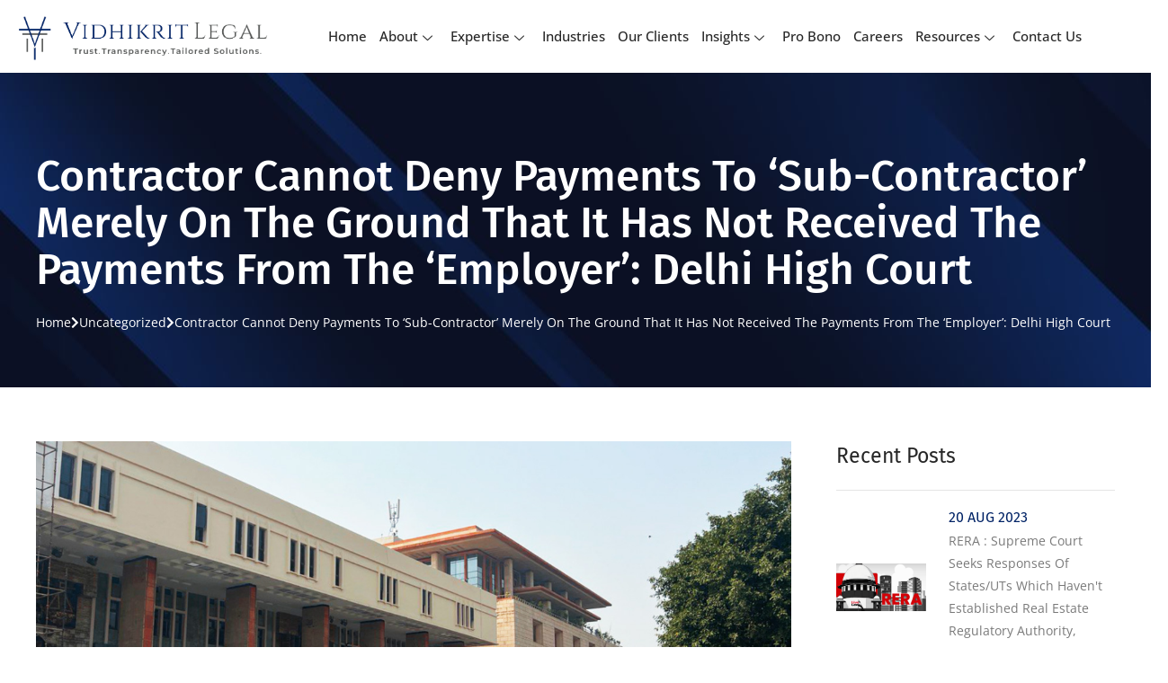

--- FILE ---
content_type: text/html; charset=UTF-8
request_url: https://www.vidhikritlegal.com/contractor-cannot-deny-payments-to-sub-contractor-merely-on-the-ground-that-it-has-not-received-the-payments-from-the-employer-delhi-high-court/
body_size: 28608
content:
<!DOCTYPE html>
<html lang="en-US">
<head>
	<meta charset="UTF-8" />
	<meta name="viewport" content="width=device-width, initial-scale=1" />
	<link rel="profile" href="https://gmpg.org/xfn/11" />
	<link rel="pingback" href="https://www.vidhikritlegal.com/xmlrpc.php" />
	<title>Contractor Cannot Deny Payments To ‘Sub-Contractor’ Merely On The Ground That It Has Not Received The Payments From The ‘Employer’: Delhi High Court &#8211; Vidhikrit Legal</title>
<meta name='robots' content='max-image-preview:large' />
<link rel='dns-prefetch' href='//www.googletagmanager.com' />
<link rel="alternate" type="application/rss+xml" title="Vidhikrit Legal &raquo; Feed" href="https://www.vidhikritlegal.com/feed/" />
<link rel="alternate" type="application/rss+xml" title="Vidhikrit Legal &raquo; Comments Feed" href="https://www.vidhikritlegal.com/comments/feed/" />
<style>[consent-id]:not(.rcb-content-blocker):not([consent-transaction-complete]):not([consent-visual-use-parent^="children:"]):not([consent-confirm]){opacity:0!important;}
.rcb-content-blocker+.rcb-content-blocker-children-fallback~*{display:none!important;}</style><link rel="preload" href="https://www.vidhikritlegal.com/wp-content/f0170bcec6a3dfcea112db9a7cdd1a5c/dist/2126085534.js?ver=ebb33f508d1107f89ab32502327deb71" as="script" />
<link rel="preload" href="https://www.vidhikritlegal.com/wp-content/f0170bcec6a3dfcea112db9a7cdd1a5c/dist/1639014741.js?ver=e345c9defaff8285d88a7428c7a6cfe0" as="script" />
<link rel="preload" href="https://www.vidhikritlegal.com/wp-content/plugins/real-cookie-banner/public/lib/animate.css/animate.min.css?ver=4.1.1" as="style" />
<script data-cfasync="false" defer src="https://www.vidhikritlegal.com/wp-content/f0170bcec6a3dfcea112db9a7cdd1a5c/dist/2126085534.js?ver=ebb33f508d1107f89ab32502327deb71" id="real-cookie-banner-vendor-real-cookie-banner-banner-js"></script>
<script type="application/json" data-skip-lazy-load="js-extra" data-skip-moving="true" data-no-defer nitro-exclude data-alt-type="application/ld+json" data-dont-merge data-wpmeteor-nooptimize="true" data-cfasync="false" id="a9494e9b2a7f6fd87f4c4c5945b296abd1-js-extra">{"slug":"real-cookie-banner","textDomain":"real-cookie-banner","version":"5.1.4","restUrl":"https:\/\/www.vidhikritlegal.com\/wp-json\/real-cookie-banner\/v1\/","restNamespace":"real-cookie-banner\/v1","restPathObfuscateOffset":"ee26a8143d467368","restRoot":"https:\/\/www.vidhikritlegal.com\/wp-json\/","restQuery":{"_v":"5.1.4","_locale":"user"},"restNonce":"25ed854191","restRecreateNonceEndpoint":"https:\/\/www.vidhikritlegal.com\/wp-admin\/admin-ajax.php?action=rest-nonce","publicUrl":"https:\/\/www.vidhikritlegal.com\/wp-content\/plugins\/real-cookie-banner\/public\/","chunkFolder":"dist","chunksLanguageFolder":"https:\/\/www.vidhikritlegal.com\/wp-content\/languages\/mo-cache\/real-cookie-banner\/","chunks":{},"others":{"customizeValuesBanner":"{\"layout\":{\"type\":\"dialog\",\"maxHeightEnabled\":false,\"maxHeight\":740,\"dialogMaxWidth\":775,\"dialogPosition\":\"middleCenter\",\"dialogMargin\":[0,0,0,0],\"bannerPosition\":\"bottom\",\"bannerMaxWidth\":900,\"dialogBorderRadius\":3,\"borderRadius\":50,\"animationIn\":\"slideInUp\",\"animationInDuration\":500,\"animationInOnlyMobile\":true,\"animationOut\":\"none\",\"animationOutDuration\":500,\"animationOutOnlyMobile\":true,\"overlay\":true,\"overlayBg\":\"#000000\",\"overlayBgAlpha\":38,\"overlayBlur\":2},\"decision\":{\"acceptAll\":\"button\",\"acceptEssentials\":\"hide\",\"showCloseIcon\":false,\"acceptIndividual\":\"hide\",\"buttonOrder\":\"all,essential,save,individual\",\"showGroups\":false,\"groupsFirstView\":false,\"saveButton\":\"always\"},\"design\":{\"bg\":\"#ffffff\",\"textAlign\":\"left\",\"linkTextDecoration\":\"underline\",\"borderWidth\":0,\"borderColor\":\"#ffffff\",\"fontSize\":12,\"fontColor\":\"#2b2b2b\",\"fontInheritFamily\":true,\"fontFamily\":\"Arial, Helvetica, sans-serif\",\"fontWeight\":\"normal\",\"boxShadowEnabled\":true,\"boxShadowOffsetX\":0,\"boxShadowOffsetY\":5,\"boxShadowBlurRadius\":17,\"boxShadowSpreadRadius\":0,\"boxShadowColor\":\"#000000\",\"boxShadowColorAlpha\":20},\"headerDesign\":{\"inheritBg\":true,\"bg\":\"#f4f4f4\",\"inheritTextAlign\":false,\"textAlign\":\"center\",\"padding\":[17,20,15,20],\"logo\":\"https:\\\/\\\/www.vidhikritlegal.com\\\/wp-content\\\/uploads\\\/2023\\\/05\\\/Vidhikrit-Legal-logo-TRANSPARENT-3.png\",\"logoRetina\":\"\",\"logoMaxHeight\":84,\"logoPosition\":\"left\",\"logoMargin\":[0,15,0,15],\"fontSize\":20,\"fontColor\":\"#2b2b2b\",\"fontInheritFamily\":true,\"fontFamily\":\"Arial, Helvetica, sans-serif\",\"fontWeight\":\"normal\",\"borderWidth\":2,\"borderColor\":\"#e2e2e2\",\"logoFitDim\":[360.3572815533981,84]},\"bodyDesign\":{\"padding\":[15,20,5,20],\"descriptionInheritFontSize\":true,\"descriptionFontSize\":13,\"dottedGroupsInheritFontSize\":true,\"dottedGroupsFontSize\":13,\"dottedGroupsBulletColor\":\"#15779b\",\"teachingsInheritTextAlign\":true,\"teachingsTextAlign\":\"center\",\"teachingsSeparatorActive\":true,\"teachingsSeparatorWidth\":1,\"teachingsSeparatorHeight\":1,\"teachingsSeparatorColor\":\"#4e5900\",\"teachingsInheritFontSize\":false,\"teachingsFontSize\":12,\"teachingsInheritFontColor\":false,\"teachingsFontColor\":\"#7c7c7c\",\"accordionMargin\":[10,0,5,0],\"accordionPadding\":[5,10,5,10],\"accordionArrowType\":\"outlined\",\"accordionArrowColor\":\"#15779b\",\"accordionBg\":\"#ffffff\",\"accordionActiveBg\":\"#f9f9f9\",\"accordionHoverBg\":\"#efefef\",\"accordionBorderWidth\":1,\"accordionBorderColor\":\"#efefef\",\"accordionTitleFontSize\":12,\"accordionTitleFontColor\":\"#2b2b2b\",\"accordionTitleFontWeight\":\"normal\",\"accordionDescriptionMargin\":[5,0,0,0],\"accordionDescriptionFontSize\":12,\"accordionDescriptionFontColor\":\"#757575\",\"accordionDescriptionFontWeight\":\"normal\",\"acceptAllOneRowLayout\":false,\"acceptAllPadding\":[10,10,10,10],\"acceptAllBg\":\"#002366\",\"acceptAllTextAlign\":\"center\",\"acceptAllFontSize\":18,\"acceptAllFontColor\":\"#ffffff\",\"acceptAllFontWeight\":\"normal\",\"acceptAllBorderWidth\":0,\"acceptAllBorderColor\":\"#000000\",\"acceptAllHoverBg\":\"#002366\",\"acceptAllHoverFontColor\":\"#ffffff\",\"acceptAllHoverBorderColor\":\"#000000\",\"acceptEssentialsUseAcceptAll\":true,\"acceptEssentialsButtonType\":\"\",\"acceptEssentialsPadding\":[10,10,10,10],\"acceptEssentialsBg\":\"#efefef\",\"acceptEssentialsTextAlign\":\"center\",\"acceptEssentialsFontSize\":18,\"acceptEssentialsFontColor\":\"#0a0a0a\",\"acceptEssentialsFontWeight\":\"normal\",\"acceptEssentialsBorderWidth\":0,\"acceptEssentialsBorderColor\":\"#000000\",\"acceptEssentialsHoverBg\":\"#e8e8e8\",\"acceptEssentialsHoverFontColor\":\"#000000\",\"acceptEssentialsHoverBorderColor\":\"#000000\",\"acceptIndividualPadding\":[5,5,5,5],\"acceptIndividualBg\":\"#ffffff\",\"acceptIndividualTextAlign\":\"center\",\"acceptIndividualFontSize\":15,\"acceptIndividualFontColor\":\"#15779b\",\"acceptIndividualFontWeight\":\"normal\",\"acceptIndividualBorderWidth\":0,\"acceptIndividualBorderColor\":\"#000000\",\"acceptIndividualHoverBg\":\"#ffffff\",\"acceptIndividualHoverFontColor\":\"#11607d\",\"acceptIndividualHoverBorderColor\":\"#000000\"},\"footerDesign\":{\"poweredByLink\":true,\"inheritBg\":false,\"bg\":\"#fcfcfc\",\"inheritTextAlign\":true,\"textAlign\":\"center\",\"padding\":[10,20,1,20],\"fontSize\":14,\"fontColor\":\"#ffffff\",\"fontInheritFamily\":true,\"fontFamily\":\"Arial, Helvetica, sans-serif\",\"fontWeight\":\"normal\",\"hoverFontColor\":\"#ffffff\",\"borderWidth\":1,\"borderColor\":\"#efefef\",\"languageSwitcher\":\"flags\"},\"texts\":{\"headline\":\"\",\"description\":\"<strong>ACKNOWLEDGEMENT<\\\/strong><br \\\/><br \\\/>By clicking the \\\"I AGREE\\\" button below, I acknowledge that I am seeking information about Vidhikrit Legal solely for my personal use. I understand that Vidhikrit Legal and its members have not engaged in any form of solicitation, advertising, communication, or inducement to establish an attorney-client relationship through this website. I have also read and understood the DISCLAIMER and Privacy Policy provided below.<br \\\/><br \\\/><strong>DISCLAIMER<\\\/strong><br \\\/><br \\\/>This website (www.vidhikritlegal.com) is intended for informational purposes only and is not guaranteed to be entirely accurate or complete. Vidhikrit Legal disclaims all liability for any loss or damage caused by errors or omissions in the information presented on this website, whether resulting from negligence, accident, or any other cause. Any information obtained or downloaded from this website is solely at the user's discretion and does not create an attorney-client relationship. The content on this website should not be considered legal advice or a substitute for legal advice. All material and information on this website, except statutory enactments and judicial precedents, are the property of Vidhikrit Legal and may not be used without their express written\\u00a0consent.\",\"acceptAll\":\"I AGREE\",\"acceptEssentials\":\"Continue without consent\",\"acceptIndividual\":\"Set privacy settings individually\",\"poweredBy\":\"2\",\"dataProcessingInUnsafeCountries\":\"Some services process personal data in unsecure third countries. By consenting to the use of these services, you also consent to the processing of your data in these unsecure third countries in accordance with Art. 49 (1) lit. a GDPR. This involves risks that your data will be processed by authorities for control and monitoring purposes, perhaps without the possibility of a legal recourse.\",\"ageNoticeBanner\":\"\",\"ageNoticeBlocker\":\"\",\"listServicesNotice\":\"By accepting all services, you allow {{services}} to be loaded. These services are divided into groups {{serviceGroups}} according to their purpose (belonging marked with superscript numbers).\",\"listServicesLegitimateInterestNotice\":\"In addition, {{services}} are loaded based on a legitimate interest.\",\"consentForwardingExternalHosts\":\"Your consent is also applicable on {{websites}}.\",\"blockerHeadline\":\"{{name}} blocked due to privacy settings\",\"blockerLinkShowMissing\":\"Show all services you still need to agree to\",\"blockerLoadButton\":\"Accept required services and load content\",\"blockerAcceptInfo\":\"Loading the blocked content will adjust your privacy settings. Content from this service will not be blocked in the future. You have the right to revoke or change your decision at any time.\",\"stickyHistory\":\"Privacy settings history\",\"stickyRevoke\":\"Revoke consents\",\"stickyRevokeSuccessMessage\":\"You have successfully revoked consent for services with its cookies and personal data processing. The page will be reloaded now!\",\"stickyChange\":\"Change privacy settings\"},\"individualLayout\":{\"inheritDialogMaxWidth\":false,\"dialogMaxWidth\":970,\"inheritBannerMaxWidth\":true,\"bannerMaxWidth\":1980,\"descriptionTextAlign\":\"left\"},\"group\":{\"checkboxBg\":\"#f0f0f0\",\"checkboxBorderWidth\":1,\"checkboxBorderColor\":\"#d2d2d2\",\"checkboxActiveColor\":\"#ffffff\",\"checkboxActiveBg\":\"#15779b\",\"checkboxActiveBorderColor\":\"#11607d\",\"groupInheritBg\":true,\"groupBg\":\"#f4f4f4\",\"groupPadding\":[15,15,15,15],\"groupSpacing\":10,\"groupBorderRadius\":5,\"groupBorderWidth\":1,\"groupBorderColor\":\"#f4f4f4\",\"headlineFontSize\":16,\"headlineFontWeight\":\"normal\",\"headlineFontColor\":\"#2b2b2b\",\"descriptionFontSize\":14,\"descriptionFontColor\":\"#7c7c7c\",\"linkColor\":\"#7c7c7c\",\"linkHoverColor\":\"#2b2b2b\",\"detailsHideLessRelevant\":true},\"saveButton\":{\"useAcceptAll\":true,\"type\":\"button\",\"padding\":[10,10,10,10],\"bg\":\"#efefef\",\"textAlign\":\"center\",\"fontSize\":18,\"fontColor\":\"#0a0a0a\",\"fontWeight\":\"normal\",\"borderWidth\":0,\"borderColor\":\"#000000\",\"hoverBg\":\"#e8e8e8\",\"hoverFontColor\":\"#000000\",\"hoverBorderColor\":\"#000000\"},\"individualTexts\":{\"headline\":\"Individual privacy preferences\",\"description\":\"We use cookies and similar technologies on our website and process your personal data (e.g. IP address), for example, to personalize content and ads, to integrate media from third-party providers or to analyze traffic on our website. Data processing may also happen as a result of cookies being set. We share this data with third parties that we name in the privacy settings.<br \\\/><br \\\/>The data processing may take place with your consent or on the basis of a legitimate interest, which you can object to in the privacy settings. You have the right not to consent and to change or revoke your consent at a later time. For more information on the use of your data, please visit our {{privacyPolicy}}privacy policy{{\\\/privacyPolicy}}.<br \\\/><br \\\/>Below you will find an overview of all services used by this website. You can view detailed information about each service and agree to them individually or exercise your right to object.\",\"save\":\"Save custom choices\",\"showMore\":\"Show service information\",\"hideMore\":\"Hide service information\",\"postamble\":\"\"},\"mobile\":{\"enabled\":true,\"maxHeight\":400,\"hideHeader\":false,\"alignment\":\"bottom\",\"scalePercent\":90,\"scalePercentVertical\":-50},\"sticky\":{\"enabled\":false,\"animationsEnabled\":true,\"alignment\":\"left\",\"bubbleBorderRadius\":50,\"icon\":\"fingerprint\",\"iconCustom\":\"\",\"iconCustomRetina\":\"\",\"iconSize\":30,\"iconColor\":\"#ffffff\",\"bubbleMargin\":[10,20,20,20],\"bubblePadding\":15,\"bubbleBg\":\"#15779b\",\"bubbleBorderWidth\":0,\"bubbleBorderColor\":\"#10556f\",\"boxShadowEnabled\":true,\"boxShadowOffsetX\":0,\"boxShadowOffsetY\":2,\"boxShadowBlurRadius\":5,\"boxShadowSpreadRadius\":1,\"boxShadowColor\":\"#105b77\",\"boxShadowColorAlpha\":40,\"bubbleHoverBg\":\"#ffffff\",\"bubbleHoverBorderColor\":\"#000000\",\"hoverIconColor\":\"#000000\",\"hoverIconCustom\":\"\",\"hoverIconCustomRetina\":\"\",\"menuFontSize\":16,\"menuBorderRadius\":5,\"menuItemSpacing\":10,\"menuItemPadding\":[5,10,5,10]},\"customCss\":{\"css\":\"\",\"antiAdBlocker\":\"y\"}}","isPro":false,"showProHints":false,"proUrl":"https:\/\/devowl.io\/go\/real-cookie-banner?source=rcb-lite","showLiteNotice":true,"frontend":{"groups":"[{\"id\":119,\"name\":\"Essential\",\"slug\":\"essential\",\"description\":\"Essential services are required for the basic functionality of the website. They only contain technically necessary services. These services cannot be objected to.\",\"isEssential\":true,\"isDefault\":true,\"items\":[{\"id\":7685,\"name\":\"Real Cookie Banner\",\"purpose\":\"Real Cookie Banner asks website visitors for consent to set cookies and process personal data. For this purpose, a UUID (pseudonymous identification of the user) is assigned to each website visitor, which is valid until the cookie expires to store the consent. Cookies are used to test whether cookies can be set, to store reference to documented consent, to store which services from which service groups the visitor has consented to, and, if consent is obtained under the Transparency & Consent Framework (TCF), to store consent in TCF partners, purposes, special purposes, features and special features. As part of the obligation to disclose according to GDPR, the collected consent is fully documented. This includes, in addition to the services and service groups to which the visitor has consented, and if consent is obtained according to the TCF standard, to which TCF partners, purposes and features the visitor has consented, all cookie banner settings at the time of consent as well as the technical circumstances (e.g. size of the displayed area at the time of consent) and the user interactions (e.g. clicking on buttons) that led to consent. Consent is collected once per language.\",\"providerContact\":{\"phone\":\"\",\"email\":\"\",\"link\":\"\"},\"isProviderCurrentWebsite\":false,\"provider\":\"Agarwal Law Partners\",\"uniqueName\":\"real-cookie-banner\",\"isEmbeddingOnlyExternalResources\":false,\"legalBasis\":\"legal-requirement\",\"dataProcessingInCountries\":[],\"dataProcessingInCountriesSpecialTreatments\":[],\"technicalDefinitions\":[{\"type\":\"http\",\"name\":\"real_cookie_banner*\",\"host\":\".vidhikritlegal.com\",\"duration\":1,\"durationUnit\":\"d\",\"isSessionDuration\":false,\"purpose\":\"Unique identifier for the consent, but not for the website visitor. Revision hash for settings of cookie banner (texts, colors, features, service groups, services, content blockers etc.). IDs for consented services and service groups.\"},{\"type\":\"http\",\"name\":\"real_cookie_banner*-tcf\",\"host\":\".vidhikritlegal.com\",\"duration\":1,\"durationUnit\":\"d\",\"isSessionDuration\":false,\"purpose\":\"Consents collected under TCF stored in TC String format, including TCF vendors, purposes, special purposes, features, and special features.\"},{\"type\":\"http\",\"name\":\"real_cookie_banner*-gcm\",\"host\":\".vidhikritlegal.com\",\"duration\":1,\"durationUnit\":\"d\",\"isSessionDuration\":false,\"purpose\":\"Consents into consent types (purposes)  collected under Google Consent Mode stored for all Google Consent Mode compatible services.\"},{\"type\":\"http\",\"name\":\"real_cookie_banner-test\",\"host\":\".vidhikritlegal.com\",\"duration\":1,\"durationUnit\":\"d\",\"isSessionDuration\":false,\"purpose\":\"Cookie set to test HTTP cookie functionality. Deleted immediately after test.\"},{\"type\":\"local\",\"name\":\"real_cookie_banner*\",\"host\":\"https:\\\/\\\/www.vidhikritlegal.com\",\"duration\":1,\"durationUnit\":\"d\",\"isSessionDuration\":false,\"purpose\":\"Unique identifier for the consent, but not for the website visitor. Revision hash for settings of cookie banner (texts, colors, features, service groups, services, content blockers etc.). IDs for consented services and service groups. Is only stored until consent is documented on the website server.\"},{\"type\":\"local\",\"name\":\"real_cookie_banner*-tcf\",\"host\":\"https:\\\/\\\/www.vidhikritlegal.com\",\"duration\":1,\"durationUnit\":\"d\",\"isSessionDuration\":false,\"purpose\":\"Consents collected under TCF stored in TC String format, including TCF vendors, purposes, special purposes, features, and special features. Is only stored until consent is documented on the website server.\"},{\"type\":\"local\",\"name\":\"real_cookie_banner*-gcm\",\"host\":\"https:\\\/\\\/www.vidhikritlegal.com\",\"duration\":1,\"durationUnit\":\"d\",\"isSessionDuration\":false,\"purpose\":\"Consents collected under Google Consent Mode stored in consent types (purposes) for all Google Consent Mode compatible services. Is only stored until consent is documented on the website server.\"},{\"type\":\"local\",\"name\":\"real_cookie_banner-consent-queue*\",\"host\":\"https:\\\/\\\/www.vidhikritlegal.com\",\"duration\":1,\"durationUnit\":\"d\",\"isSessionDuration\":false,\"purpose\":\"Local caching of selection in cookie banner until server documents consent; documentation periodic or at page switches attempted if server is unavailable or overloaded.\"}],\"codeDynamics\":[],\"providerPrivacyPolicyUrl\":\"\",\"providerLegalNoticeUrl\":\"\",\"tagManagerOptInEventName\":\"\",\"tagManagerOptOutEventName\":\"\",\"googleConsentModeConsentTypes\":[],\"executePriority\":10,\"codeOptIn\":\"\",\"executeCodeOptInWhenNoTagManagerConsentIsGiven\":false,\"codeOptOut\":\"\",\"executeCodeOptOutWhenNoTagManagerConsentIsGiven\":false,\"deleteTechnicalDefinitionsAfterOptOut\":false,\"codeOnPageLoad\":\"\",\"presetId\":\"real-cookie-banner\"}]}]","links":[],"websiteOperator":{"address":"Vidhikrit Legal","country":"","contactEmail":"base64-encoded:Z2hvc3RsaW5lLmxlZ2FsQGdtYWlsLmNvbQ==","contactPhone":"","contactFormUrl":false},"blocker":[],"languageSwitcher":[],"predefinedDataProcessingInSafeCountriesLists":{"GDPR":["AT","BE","BG","HR","CY","CZ","DK","EE","FI","FR","DE","GR","HU","IE","IS","IT","LI","LV","LT","LU","MT","NL","NO","PL","PT","RO","SK","SI","ES","SE"],"DSG":["CH"],"GDPR+DSG":[],"ADEQUACY_EU":["AD","AR","CA","FO","GG","IL","IM","JP","JE","NZ","KR","CH","GB","UY","US"],"ADEQUACY_CH":["DE","AD","AR","AT","BE","BG","CA","CY","HR","DK","ES","EE","FI","FR","GI","GR","GG","HU","IM","FO","IE","IS","IL","IT","JE","LV","LI","LT","LU","MT","MC","NO","NZ","NL","PL","PT","CZ","RO","GB","SK","SI","SE","UY","US"]},"decisionCookieName":"real_cookie_banner-v:2_blog:1_path:53bf5af","revisionHash":"d5d92b0fedbb47cbf533a622742ecb6a","territorialLegalBasis":["gdpr-eprivacy"],"setCookiesViaManager":"none","isRespectDoNotTrack":false,"failedConsentDocumentationHandling":"essentials","isAcceptAllForBots":true,"isDataProcessingInUnsafeCountries":false,"isAgeNotice":true,"ageNoticeAgeLimit":16,"isListServicesNotice":true,"isBannerLessConsent":false,"isTcf":false,"isGcm":false,"isGcmListPurposes":false,"hasLazyData":false},"anonymousContentUrl":"https:\/\/www.vidhikritlegal.com\/wp-content\/f0170bcec6a3dfcea112db9a7cdd1a5c\/dist\/","anonymousHash":"f0170bcec6a3dfcea112db9a7cdd1a5c","hasDynamicPreDecisions":false,"isLicensed":true,"isDevLicense":false,"multilingualSkipHTMLForTag":"","isCurrentlyInTranslationEditorPreview":false,"defaultLanguage":"","currentLanguage":"","activeLanguages":[],"context":"","iso3166OneAlpha2":{"AF":"Afghanistan","AX":"Aland Islands","AL":"Albania","DZ":"Algeria","AS":"American Samoa","AD":"Andorra","AO":"Angola","AI":"Anguilla","AQ":"Antarctica","AG":"Antigua And Barbuda","AR":"Argentina","AM":"Armenia","AW":"Aruba","AU":"Australia","AT":"Austria","AZ":"Azerbaijan","BS":"Bahamas","BH":"Bahrain","BD":"Bangladesh","BB":"Barbados","BY":"Belarus","BE":"Belgium","BZ":"Belize","BJ":"Benin","BM":"Bermuda","BT":"Bhutan","BO":"Bolivia","BA":"Bosnia And Herzegovina","BW":"Botswana","BV":"Bouvet Island","BR":"Brazil","IO":"British Indian Ocean Territory","BN":"Brunei Darussalam","BG":"Bulgaria","BF":"Burkina Faso","BI":"Burundi","KH":"Cambodia","CM":"Cameroon","CA":"Canada","CV":"Cape Verde","KY":"Cayman Islands","CF":"Central African Republic","TD":"Chad","CL":"Chile","CN":"China","CX":"Christmas Island","CC":"Cocos (Keeling) Islands","CO":"Colombia","KM":"Comoros","CG":"Congo","CD":"Congo, Democratic Republic","CK":"Cook Islands","CR":"Costa Rica","CI":"Cote D'Ivoire","HR":"Croatia","CU":"Cuba","CY":"Cyprus","CZ":"Czech Republic","DK":"Denmark","DJ":"Djibouti","DM":"Dominica","DO":"Dominican Republic","EC":"Ecuador","EG":"Egypt","SV":"El Salvador","GQ":"Equatorial Guinea","ER":"Eritrea","EE":"Estonia","ET":"Ethiopia","FK":"Falkland Islands (Malvinas)","FO":"Faroe Islands","FM":"Federated States Of Micronesia","FJ":"Fiji","FI":"Finland","FR":"France","GF":"French Guiana","PF":"French Polynesia","TF":"French Southern and Antarctic Lands","GA":"Gabon","GM":"Gambia","GE":"Georgia","DE":"Germany","GH":"Ghana","GI":"Gibraltar","GR":"Greece","GL":"Greenland","GD":"Grenada","GP":"Guadeloupe","GU":"Guam","GT":"Guatemala","GG":"Guernsey","GN":"Guinea","GW":"Guinea-Bissau","GY":"Guyana","HT":"Haiti","HM":"Heard Island & Mcdonald Islands","VA":"Holy See (Vatican City State)","HN":"Honduras","HK":"Hong Kong","HU":"Hungary","IS":"Iceland","IN":"India","ID":"Indonesia","IR":"Iran, Islamic Republic Of","IQ":"Iraq","IE":"Ireland","IM":"Isle Of Man","IL":"Israel","IT":"Italy","JM":"Jamaica","JP":"Japan","JE":"Jersey","JO":"Jordan","KZ":"Kazakhstan","KE":"Kenya","KI":"Kiribati","KR":"Korea","KW":"Kuwait","KG":"Kyrgyzstan","LA":"Lao People's Democratic Republic","LV":"Latvia","LB":"Lebanon","LS":"Lesotho","LR":"Liberia","LY":"Libyan Arab Jamahiriya","LI":"Liechtenstein","LT":"Lithuania","LU":"Luxembourg","MO":"Macao","MK":"Macedonia","MG":"Madagascar","MW":"Malawi","MY":"Malaysia","MV":"Maldives","ML":"Mali","MT":"Malta","MH":"Marshall Islands","MQ":"Martinique","MR":"Mauritania","MU":"Mauritius","YT":"Mayotte","MX":"Mexico","MD":"Moldova","MC":"Monaco","MN":"Mongolia","ME":"Montenegro","MS":"Montserrat","MA":"Morocco","MZ":"Mozambique","MM":"Myanmar","NA":"Namibia","NR":"Nauru","NP":"Nepal","NL":"Netherlands","AN":"Netherlands Antilles","NC":"New Caledonia","NZ":"New Zealand","NI":"Nicaragua","NE":"Niger","NG":"Nigeria","NU":"Niue","NF":"Norfolk Island","KP":"North Korea","MP":"Northern Mariana Islands","NO":"Norway","OM":"Oman","PK":"Pakistan","PW":"Palau","PS":"Palestinian Territory, Occupied","PA":"Panama","PG":"Papua New Guinea","PY":"Paraguay","PE":"Peru","PH":"Philippines","PN":"Pitcairn","PL":"Poland","PT":"Portugal","PR":"Puerto Rico","QA":"Qatar","RE":"Reunion","RO":"Romania","RU":"Russian Federation","RW":"Rwanda","BL":"Saint Barthelemy","SH":"Saint Helena","KN":"Saint Kitts And Nevis","LC":"Saint Lucia","MF":"Saint Martin","PM":"Saint Pierre And Miquelon","VC":"Saint Vincent And Grenadines","WS":"Samoa","SM":"San Marino","ST":"Sao Tome And Principe","SA":"Saudi Arabia","SN":"Senegal","RS":"Serbia","SC":"Seychelles","SL":"Sierra Leone","SG":"Singapore","SK":"Slovakia","SI":"Slovenia","SB":"Solomon Islands","SO":"Somalia","ZA":"South Africa","GS":"South Georgia And Sandwich Isl.","ES":"Spain","LK":"Sri Lanka","SD":"Sudan","SR":"Suriname","SJ":"Svalbard And Jan Mayen","SZ":"Swaziland","SE":"Sweden","CH":"Switzerland","SY":"Syrian Arab Republic","TW":"Taiwan","TJ":"Tajikistan","TZ":"Tanzania","TH":"Thailand","TL":"Timor-Leste","TG":"Togo","TK":"Tokelau","TO":"Tonga","TT":"Trinidad And Tobago","TN":"Tunisia","TR":"Turkey","TM":"Turkmenistan","TC":"Turks And Caicos Islands","TV":"Tuvalu","UG":"Uganda","UA":"Ukraine","AE":"United Arab Emirates","GB":"United Kingdom","US":"United States","UM":"United States Outlying Islands","UY":"Uruguay","UZ":"Uzbekistan","VU":"Vanuatu","VE":"Venezuela","VN":"Vietnam","VG":"Virgin Islands, British","VI":"Virgin Islands, U.S.","WF":"Wallis And Futuna","EH":"Western Sahara","YE":"Yemen","ZM":"Zambia","ZW":"Zimbabwe"},"visualParentSelectors":{".et_pb_video_box":1,".et_pb_video_slider:has(>.et_pb_slider_carousel %s)":"self",".ast-oembed-container":1,".wpb_video_wrapper":1,".gdlr-core-pbf-background-wrap":1},"isPreventPreDecision":false,"isInvalidateImplicitUserConsent":false,"dependantVisibilityContainers":["[role=\"tabpanel\"]",".eael-tab-content-item",".wpcs_content_inner",".op3-contenttoggleitem-content",".op3-popoverlay-content",".pum-overlay","[data-elementor-type=\"popup\"]",".wp-block-ub-content-toggle-accordion-content-wrap",".w-popup-wrap",".oxy-lightbox_inner[data-inner-content=true]",".oxy-pro-accordion_body",".oxy-tab-content",".kt-accordion-panel",".vc_tta-panel-body",".mfp-hide","div[id^=\"tve_thrive_lightbox_\"]",".brxe-xpromodalnestable",".evcal_eventcard",".divioverlay"],"disableDeduplicateExceptions":[".et_pb_video_slider"],"bannerDesignVersion":12,"bannerI18n":{"showMore":"Show more","hideMore":"Hide","showLessRelevantDetails":"Show more details (%s)","hideLessRelevantDetails":"Hide more details (%s)","other":"Other","legalBasis":{"label":"Use on legal basis of","consentPersonalData":"Consent for processing personal data","consentStorage":"Consent for storing or accessing information on the terminal equipment of the user","legitimateInterestPersonalData":"Legitimate interest for the processing of personal data","legitimateInterestStorage":"Provision of explicitly requested digital service for storing or accessing information on the terminal equipment of the user","legalRequirementPersonalData":"Compliance with a legal obligation for processing of personal data"},"territorialLegalBasisArticles":{"gdpr-eprivacy":{"dataProcessingInUnsafeCountries":"Art. 49 (1) (a) GDPR"},"dsg-switzerland":{"dataProcessingInUnsafeCountries":"Art. 17 (1) (a) DSG (Switzerland)"}},"legitimateInterest":"Legitimate interest","consent":"Consent","crawlerLinkAlert":"We have recognized that you are a crawler\/bot. Only natural persons must consent to cookies and processing of personal data. Therefore, the link has no function for you.","technicalCookieDefinitions":"Technical cookie definitions","technicalCookieName":"Technical cookie name","usesCookies":"Uses cookies","cookieRefresh":"Cookie refresh","usesNonCookieAccess":"Uses cookie-like information (LocalStorage, SessionStorage, IndexDB, etc.)","host":"Host","duration":"Duration","noExpiration":"No expiration","type":"Type","purpose":"Purpose","purposes":"Purposes","headerTitlePrivacyPolicyHistory":"History of your privacy settings","skipToConsentChoices":"Skip to consent choices","historyLabel":"Show consent from","historyItemLoadError":"Reading the consent has failed. Please try again later!","historySelectNone":"Not yet consented to","provider":"Provider","providerContactPhone":"Phone","providerContactEmail":"Email","providerContactLink":"Contact form","providerPrivacyPolicyUrl":"Privacy Policy","providerLegalNoticeUrl":"Legal notice","nonStandard":"Non-standardized data processing","nonStandardDesc":"Some services set cookies and\/or process personal data without complying with consent communication standards. These services are divided into several groups. So-called \"essential services\" are used based on legitimate interest and cannot be opted out (an objection may have to be made by email or letter in accordance with the privacy policy), while all other services are used only after consent has been given.","dataProcessingInThirdCountries":"Data processing in third countries","safetyMechanisms":{"label":"Safety mechanisms for data transmission","standardContractualClauses":"Standard contractual clauses","adequacyDecision":"Adequacy decision","eu":"EU","switzerland":"Switzerland","bindingCorporateRules":"Binding corporate rules","contractualGuaranteeSccSubprocessors":"Contractual guarantee for standard contractual clauses with sub-processors"},"durationUnit":{"n1":{"s":"second","m":"minute","h":"hour","d":"day","mo":"month","y":"year"},"nx":{"s":"seconds","m":"minutes","h":"hours","d":"days","mo":"months","y":"years"}},"close":"Close","closeWithoutSaving":"Close without saving","yes":"Yes","no":"No","unknown":"Unknown","none":"None","noLicense":"No license activated - not for production use!","devLicense":"Product license not for production use!","devLicenseLearnMore":"Learn more","devLicenseLink":"https:\/\/devowl.io\/knowledge-base\/license-installation-type\/","andSeparator":" and ","deprecated":{"appropriateSafeguard":"Appropriate safeguard","dataProcessingInUnsafeCountries":"Data processing in unsafe third countries","legalRequirement":"Compliance with a legal obligation"}},"pageRequestUuid4":"a724166a4-46d1-4854-85d2-17ce681ddaaa","pageByIdUrl":"https:\/\/www.vidhikritlegal.com?page_id","pluginUrl":"https:\/\/devowl.io\/wordpress-real-cookie-banner\/"}}</script>
<script data-skip-lazy-load="js-extra" data-skip-moving="true" data-no-defer nitro-exclude data-alt-type="application/ld+json" data-dont-merge data-wpmeteor-nooptimize="true" data-cfasync="false" id="a9494e9b2a7f6fd87f4c4c5945b296abd2-js-extra">
(()=>{var x=function (a,b){return-1<["codeOptIn","codeOptOut","codeOnPageLoad","contactEmail"].indexOf(a)&&"string"==typeof b&&b.startsWith("base64-encoded:")?window.atob(b.substr(15)):b},t=(e,t)=>new Proxy(e,{get:(e,n)=>{let r=Reflect.get(e,n);return n===t&&"string"==typeof r&&(r=JSON.parse(r,x),Reflect.set(e,n,r)),r}}),n=JSON.parse(document.getElementById("a9494e9b2a7f6fd87f4c4c5945b296abd1-js-extra").innerHTML,x);window.Proxy?n.others.frontend=t(n.others.frontend,"groups"):n.others.frontend.groups=JSON.parse(n.others.frontend.groups,x);window.Proxy?n.others=t(n.others,"customizeValuesBanner"):n.others.customizeValuesBanner=JSON.parse(n.others.customizeValuesBanner,x);;window.realCookieBanner=n})();
</script><script data-cfasync="false" id="real-cookie-banner-banner-js-before">
((a,b)=>{a[b]||(a[b]={unblockSync:()=>undefined},["consentSync"].forEach(c=>a[b][c]=()=>({cookie:null,consentGiven:!1,cookieOptIn:!0})),["consent","consentAll","unblock"].forEach(c=>a[b][c]=(...d)=>new Promise(e=>a.addEventListener(b,()=>{a[b][c](...d).then(e)},{once:!0}))))})(window,"consentApi");
//# sourceURL=real-cookie-banner-banner-js-before
</script>
<script data-cfasync="false" defer src="https://www.vidhikritlegal.com/wp-content/f0170bcec6a3dfcea112db9a7cdd1a5c/dist/1639014741.js?ver=e345c9defaff8285d88a7428c7a6cfe0" id="real-cookie-banner-banner-js"></script>
<link rel='stylesheet' id='animate-css-css' href='https://www.vidhikritlegal.com/wp-content/plugins/real-cookie-banner/public/lib/animate.css/animate.min.css?ver=4.1.1' media='all' />
<link rel="alternate" title="oEmbed (JSON)" type="application/json+oembed" href="https://www.vidhikritlegal.com/wp-json/oembed/1.0/embed?url=https%3A%2F%2Fwww.vidhikritlegal.com%2Fcontractor-cannot-deny-payments-to-sub-contractor-merely-on-the-ground-that-it-has-not-received-the-payments-from-the-employer-delhi-high-court%2F" />
<link rel="alternate" title="oEmbed (XML)" type="text/xml+oembed" href="https://www.vidhikritlegal.com/wp-json/oembed/1.0/embed?url=https%3A%2F%2Fwww.vidhikritlegal.com%2Fcontractor-cannot-deny-payments-to-sub-contractor-merely-on-the-ground-that-it-has-not-received-the-payments-from-the-employer-delhi-high-court%2F&#038;format=xml" />
<style id='wp-img-auto-sizes-contain-inline-css'>
img:is([sizes=auto i],[sizes^="auto," i]){contain-intrinsic-size:3000px 1500px}
/*# sourceURL=wp-img-auto-sizes-contain-inline-css */
</style>
<link rel='stylesheet' id='hfe-widgets-style-css' href='https://www.vidhikritlegal.com/wp-content/plugins/header-footer-elementor/inc/widgets-css/frontend.css?ver=2.3.0' media='all' />
<link rel='stylesheet' id='sina-morphing-anim-css' href='https://www.vidhikritlegal.com/wp-content/plugins/dethemekit-for-elementor/includes/ext/sina/assets/css/sina-morphing.min.css?ver=2.1.10' media='all' />
<link rel='stylesheet' id='de-scroll-animation-css-css' href='https://www.vidhikritlegal.com/wp-content/plugins/dethemekit-for-elementor/includes/ext/sina/assets/css/de-scroll-animation.css?ver=2.1.10' media='all' />
<link rel='stylesheet' id='de-reveal-animation-css-css' href='https://www.vidhikritlegal.com/wp-content/plugins/dethemekit-for-elementor/includes/ext/sina/assets/css/de-reveal-animation.css?ver=2.1.10' media='all' />
<link rel='stylesheet' id='de-curtain-animation-revealer-css' href='https://www.vidhikritlegal.com/wp-content/plugins/dethemekit-for-elementor/includes/ext/sina/assets/css/revealer.css?ver=2.1.10' media='all' />
<link rel='stylesheet' id='de-reveal-curtain-animation-css-css' href='https://www.vidhikritlegal.com/wp-content/plugins/dethemekit-for-elementor/includes/ext/sina/assets/css/de-reveal-curtain-animation.css?ver=2.1.10' media='all' />
<link rel='stylesheet' id='de-reveal-letter-decolines-css-css' href='https://www.vidhikritlegal.com/wp-content/plugins/dethemekit-for-elementor/includes/ext/sina/assets/css/letter/decolines.css?ver=2.1.10' media='all' />
<link rel='stylesheet' id='de-reveal-letter-normalize-css-css' href='https://www.vidhikritlegal.com/wp-content/plugins/dethemekit-for-elementor/includes/ext/sina/assets/css/letter/normalize.css?ver=2.1.10' media='all' />
<link rel='stylesheet' id='de-reveal-letter-lettereffect-css-css' href='https://www.vidhikritlegal.com/wp-content/plugins/dethemekit-for-elementor/includes/ext/sina/assets/css/letter/lettereffect.css?ver=2.1.10' media='all' />
<link rel='stylesheet' id='de-reveal-letter-pater-css-css' href='https://www.vidhikritlegal.com/wp-content/plugins/dethemekit-for-elementor/includes/ext/sina/assets/css/letter/pater.css?ver=2.1.10' media='all' />
<link rel='stylesheet' id='de-staggering-animate-css' href='https://www.vidhikritlegal.com/wp-content/plugins/dethemekit-for-elementor/includes/ext/sina/assets/css/de_staggering/animate.css?ver=2.1.10' media='all' />
<link rel='stylesheet' id='de-staggering-css-css' href='https://www.vidhikritlegal.com/wp-content/plugins/dethemekit-for-elementor/includes/ext/sina/assets/css/de_staggering/de-staggering.css?ver=2.1.10' media='all' />
<link rel='stylesheet' id='premium-addons-css' href='https://www.vidhikritlegal.com/wp-content/plugins/premium-addons-for-elementor/assets/frontend/min-css/premium-addons.min.css?ver=4.11.6' media='all' />
<style id='wp-emoji-styles-inline-css'>

	img.wp-smiley, img.emoji {
		display: inline !important;
		border: none !important;
		box-shadow: none !important;
		height: 1em !important;
		width: 1em !important;
		margin: 0 0.07em !important;
		vertical-align: -0.1em !important;
		background: none !important;
		padding: 0 !important;
	}
/*# sourceURL=wp-emoji-styles-inline-css */
</style>
<link rel='stylesheet' id='wp-block-library-css' href='https://www.vidhikritlegal.com/wp-includes/css/dist/block-library/style.min.css?ver=6.9' media='all' />
<style id='wp-block-paragraph-inline-css'>
.is-small-text{font-size:.875em}.is-regular-text{font-size:1em}.is-large-text{font-size:2.25em}.is-larger-text{font-size:3em}.has-drop-cap:not(:focus):first-letter{float:left;font-size:8.4em;font-style:normal;font-weight:100;line-height:.68;margin:.05em .1em 0 0;text-transform:uppercase}body.rtl .has-drop-cap:not(:focus):first-letter{float:none;margin-left:.1em}p.has-drop-cap.has-background{overflow:hidden}:root :where(p.has-background){padding:1.25em 2.375em}:where(p.has-text-color:not(.has-link-color)) a{color:inherit}p.has-text-align-left[style*="writing-mode:vertical-lr"],p.has-text-align-right[style*="writing-mode:vertical-rl"]{rotate:180deg}
/*# sourceURL=https://www.vidhikritlegal.com/wp-includes/blocks/paragraph/style.min.css */
</style>
<style id='global-styles-inline-css'>
:root{--wp--preset--aspect-ratio--square: 1;--wp--preset--aspect-ratio--4-3: 4/3;--wp--preset--aspect-ratio--3-4: 3/4;--wp--preset--aspect-ratio--3-2: 3/2;--wp--preset--aspect-ratio--2-3: 2/3;--wp--preset--aspect-ratio--16-9: 16/9;--wp--preset--aspect-ratio--9-16: 9/16;--wp--preset--color--black: #000000;--wp--preset--color--cyan-bluish-gray: #abb8c3;--wp--preset--color--white: #ffffff;--wp--preset--color--pale-pink: #f78da7;--wp--preset--color--vivid-red: #cf2e2e;--wp--preset--color--luminous-vivid-orange: #ff6900;--wp--preset--color--luminous-vivid-amber: #fcb900;--wp--preset--color--light-green-cyan: #7bdcb5;--wp--preset--color--vivid-green-cyan: #00d084;--wp--preset--color--pale-cyan-blue: #8ed1fc;--wp--preset--color--vivid-cyan-blue: #0693e3;--wp--preset--color--vivid-purple: #9b51e0;--wp--preset--gradient--vivid-cyan-blue-to-vivid-purple: linear-gradient(135deg,rgb(6,147,227) 0%,rgb(155,81,224) 100%);--wp--preset--gradient--light-green-cyan-to-vivid-green-cyan: linear-gradient(135deg,rgb(122,220,180) 0%,rgb(0,208,130) 100%);--wp--preset--gradient--luminous-vivid-amber-to-luminous-vivid-orange: linear-gradient(135deg,rgb(252,185,0) 0%,rgb(255,105,0) 100%);--wp--preset--gradient--luminous-vivid-orange-to-vivid-red: linear-gradient(135deg,rgb(255,105,0) 0%,rgb(207,46,46) 100%);--wp--preset--gradient--very-light-gray-to-cyan-bluish-gray: linear-gradient(135deg,rgb(238,238,238) 0%,rgb(169,184,195) 100%);--wp--preset--gradient--cool-to-warm-spectrum: linear-gradient(135deg,rgb(74,234,220) 0%,rgb(151,120,209) 20%,rgb(207,42,186) 40%,rgb(238,44,130) 60%,rgb(251,105,98) 80%,rgb(254,248,76) 100%);--wp--preset--gradient--blush-light-purple: linear-gradient(135deg,rgb(255,206,236) 0%,rgb(152,150,240) 100%);--wp--preset--gradient--blush-bordeaux: linear-gradient(135deg,rgb(254,205,165) 0%,rgb(254,45,45) 50%,rgb(107,0,62) 100%);--wp--preset--gradient--luminous-dusk: linear-gradient(135deg,rgb(255,203,112) 0%,rgb(199,81,192) 50%,rgb(65,88,208) 100%);--wp--preset--gradient--pale-ocean: linear-gradient(135deg,rgb(255,245,203) 0%,rgb(182,227,212) 50%,rgb(51,167,181) 100%);--wp--preset--gradient--electric-grass: linear-gradient(135deg,rgb(202,248,128) 0%,rgb(113,206,126) 100%);--wp--preset--gradient--midnight: linear-gradient(135deg,rgb(2,3,129) 0%,rgb(40,116,252) 100%);--wp--preset--font-size--small: 13px;--wp--preset--font-size--medium: 20px;--wp--preset--font-size--large: 36px;--wp--preset--font-size--x-large: 42px;--wp--preset--spacing--20: 0.44rem;--wp--preset--spacing--30: 0.67rem;--wp--preset--spacing--40: 1rem;--wp--preset--spacing--50: 1.5rem;--wp--preset--spacing--60: 2.25rem;--wp--preset--spacing--70: 3.38rem;--wp--preset--spacing--80: 5.06rem;--wp--preset--shadow--natural: 6px 6px 9px rgba(0, 0, 0, 0.2);--wp--preset--shadow--deep: 12px 12px 50px rgba(0, 0, 0, 0.4);--wp--preset--shadow--sharp: 6px 6px 0px rgba(0, 0, 0, 0.2);--wp--preset--shadow--outlined: 6px 6px 0px -3px rgb(255, 255, 255), 6px 6px rgb(0, 0, 0);--wp--preset--shadow--crisp: 6px 6px 0px rgb(0, 0, 0);}:where(.is-layout-flex){gap: 0.5em;}:where(.is-layout-grid){gap: 0.5em;}body .is-layout-flex{display: flex;}.is-layout-flex{flex-wrap: wrap;align-items: center;}.is-layout-flex > :is(*, div){margin: 0;}body .is-layout-grid{display: grid;}.is-layout-grid > :is(*, div){margin: 0;}:where(.wp-block-columns.is-layout-flex){gap: 2em;}:where(.wp-block-columns.is-layout-grid){gap: 2em;}:where(.wp-block-post-template.is-layout-flex){gap: 1.25em;}:where(.wp-block-post-template.is-layout-grid){gap: 1.25em;}.has-black-color{color: var(--wp--preset--color--black) !important;}.has-cyan-bluish-gray-color{color: var(--wp--preset--color--cyan-bluish-gray) !important;}.has-white-color{color: var(--wp--preset--color--white) !important;}.has-pale-pink-color{color: var(--wp--preset--color--pale-pink) !important;}.has-vivid-red-color{color: var(--wp--preset--color--vivid-red) !important;}.has-luminous-vivid-orange-color{color: var(--wp--preset--color--luminous-vivid-orange) !important;}.has-luminous-vivid-amber-color{color: var(--wp--preset--color--luminous-vivid-amber) !important;}.has-light-green-cyan-color{color: var(--wp--preset--color--light-green-cyan) !important;}.has-vivid-green-cyan-color{color: var(--wp--preset--color--vivid-green-cyan) !important;}.has-pale-cyan-blue-color{color: var(--wp--preset--color--pale-cyan-blue) !important;}.has-vivid-cyan-blue-color{color: var(--wp--preset--color--vivid-cyan-blue) !important;}.has-vivid-purple-color{color: var(--wp--preset--color--vivid-purple) !important;}.has-black-background-color{background-color: var(--wp--preset--color--black) !important;}.has-cyan-bluish-gray-background-color{background-color: var(--wp--preset--color--cyan-bluish-gray) !important;}.has-white-background-color{background-color: var(--wp--preset--color--white) !important;}.has-pale-pink-background-color{background-color: var(--wp--preset--color--pale-pink) !important;}.has-vivid-red-background-color{background-color: var(--wp--preset--color--vivid-red) !important;}.has-luminous-vivid-orange-background-color{background-color: var(--wp--preset--color--luminous-vivid-orange) !important;}.has-luminous-vivid-amber-background-color{background-color: var(--wp--preset--color--luminous-vivid-amber) !important;}.has-light-green-cyan-background-color{background-color: var(--wp--preset--color--light-green-cyan) !important;}.has-vivid-green-cyan-background-color{background-color: var(--wp--preset--color--vivid-green-cyan) !important;}.has-pale-cyan-blue-background-color{background-color: var(--wp--preset--color--pale-cyan-blue) !important;}.has-vivid-cyan-blue-background-color{background-color: var(--wp--preset--color--vivid-cyan-blue) !important;}.has-vivid-purple-background-color{background-color: var(--wp--preset--color--vivid-purple) !important;}.has-black-border-color{border-color: var(--wp--preset--color--black) !important;}.has-cyan-bluish-gray-border-color{border-color: var(--wp--preset--color--cyan-bluish-gray) !important;}.has-white-border-color{border-color: var(--wp--preset--color--white) !important;}.has-pale-pink-border-color{border-color: var(--wp--preset--color--pale-pink) !important;}.has-vivid-red-border-color{border-color: var(--wp--preset--color--vivid-red) !important;}.has-luminous-vivid-orange-border-color{border-color: var(--wp--preset--color--luminous-vivid-orange) !important;}.has-luminous-vivid-amber-border-color{border-color: var(--wp--preset--color--luminous-vivid-amber) !important;}.has-light-green-cyan-border-color{border-color: var(--wp--preset--color--light-green-cyan) !important;}.has-vivid-green-cyan-border-color{border-color: var(--wp--preset--color--vivid-green-cyan) !important;}.has-pale-cyan-blue-border-color{border-color: var(--wp--preset--color--pale-cyan-blue) !important;}.has-vivid-cyan-blue-border-color{border-color: var(--wp--preset--color--vivid-cyan-blue) !important;}.has-vivid-purple-border-color{border-color: var(--wp--preset--color--vivid-purple) !important;}.has-vivid-cyan-blue-to-vivid-purple-gradient-background{background: var(--wp--preset--gradient--vivid-cyan-blue-to-vivid-purple) !important;}.has-light-green-cyan-to-vivid-green-cyan-gradient-background{background: var(--wp--preset--gradient--light-green-cyan-to-vivid-green-cyan) !important;}.has-luminous-vivid-amber-to-luminous-vivid-orange-gradient-background{background: var(--wp--preset--gradient--luminous-vivid-amber-to-luminous-vivid-orange) !important;}.has-luminous-vivid-orange-to-vivid-red-gradient-background{background: var(--wp--preset--gradient--luminous-vivid-orange-to-vivid-red) !important;}.has-very-light-gray-to-cyan-bluish-gray-gradient-background{background: var(--wp--preset--gradient--very-light-gray-to-cyan-bluish-gray) !important;}.has-cool-to-warm-spectrum-gradient-background{background: var(--wp--preset--gradient--cool-to-warm-spectrum) !important;}.has-blush-light-purple-gradient-background{background: var(--wp--preset--gradient--blush-light-purple) !important;}.has-blush-bordeaux-gradient-background{background: var(--wp--preset--gradient--blush-bordeaux) !important;}.has-luminous-dusk-gradient-background{background: var(--wp--preset--gradient--luminous-dusk) !important;}.has-pale-ocean-gradient-background{background: var(--wp--preset--gradient--pale-ocean) !important;}.has-electric-grass-gradient-background{background: var(--wp--preset--gradient--electric-grass) !important;}.has-midnight-gradient-background{background: var(--wp--preset--gradient--midnight) !important;}.has-small-font-size{font-size: var(--wp--preset--font-size--small) !important;}.has-medium-font-size{font-size: var(--wp--preset--font-size--medium) !important;}.has-large-font-size{font-size: var(--wp--preset--font-size--large) !important;}.has-x-large-font-size{font-size: var(--wp--preset--font-size--x-large) !important;}
/*# sourceURL=global-styles-inline-css */
</style>

<style id='classic-theme-styles-inline-css'>
/*! This file is auto-generated */
.wp-block-button__link{color:#fff;background-color:#32373c;border-radius:9999px;box-shadow:none;text-decoration:none;padding:calc(.667em + 2px) calc(1.333em + 2px);font-size:1.125em}.wp-block-file__button{background:#32373c;color:#fff;text-decoration:none}
/*# sourceURL=/wp-includes/css/classic-themes.min.css */
</style>
<link rel='stylesheet' id='hfe-style-css' href='https://www.vidhikritlegal.com/wp-content/plugins/header-footer-elementor/assets/css/header-footer-elementor.css?ver=2.3.0' media='all' />
<link rel='stylesheet' id='elementor-icons-css' href='https://www.vidhikritlegal.com/wp-content/plugins/elementor/assets/lib/eicons/css/elementor-icons.min.css?ver=5.36.0' media='all' />
<link rel='stylesheet' id='elementor-frontend-css' href='https://www.vidhikritlegal.com/wp-content/plugins/elementor/assets/css/frontend.min.css?ver=3.28.4' media='all' />
<link rel='stylesheet' id='elementor-post-8395-css' href='https://www.vidhikritlegal.com/wp-content/uploads/elementor/css/post-8395.css?ver=1746328805' media='all' />
<link rel='stylesheet' id='de-sticky-frontend-css' href='https://www.vidhikritlegal.com/wp-content/plugins/dethemekit-for-elementor/assets/css/de-sticky-frontend.css?ver=2.1.10' media='all' />
<link rel='stylesheet' id='de-product-display-css' href='https://www.vidhikritlegal.com/wp-content/plugins/dethemekit-for-elementor/assets/css/de-product-display.css?ver=2.1.10' media='all' />
<link rel='stylesheet' id='font-awesome-5-all-css' href='https://www.vidhikritlegal.com/wp-content/plugins/elementor/assets/lib/font-awesome/css/all.min.css?ver=4.11.6' media='all' />
<link rel='stylesheet' id='font-awesome-4-shim-css' href='https://www.vidhikritlegal.com/wp-content/plugins/elementor/assets/lib/font-awesome/css/v4-shims.min.css?ver=3.28.4' media='all' />
<link rel='stylesheet' id='she-header-style-css' href='https://www.vidhikritlegal.com/wp-content/plugins/sticky-header-effects-for-elementor/assets/css/she-header-style.css?ver=1.7.8' media='all' />
<link rel='stylesheet' id='elementor-post-8245-css' href='https://www.vidhikritlegal.com/wp-content/uploads/elementor/css/post-8245.css?ver=1746328807' media='all' />
<link rel='stylesheet' id='elementor-post-8246-css' href='https://www.vidhikritlegal.com/wp-content/uploads/elementor/css/post-8246.css?ver=1746328807' media='all' />
<link rel='stylesheet' id='hello-elementor-css' href='https://www.vidhikritlegal.com/wp-content/themes/hello-elementor/style.min.css?ver=2.6.1' media='all' />
<link rel='stylesheet' id='hello-elementor-theme-style-css' href='https://www.vidhikritlegal.com/wp-content/themes/hello-elementor/theme.min.css?ver=2.6.1' media='all' />
<link rel='stylesheet' id='font-awesome-css' href='https://www.vidhikritlegal.com/wp-content/plugins/elementor/assets/lib/font-awesome/css/font-awesome.min.css?ver=4.7.0' media='all' />
<link rel='stylesheet' id='simple-line-icons-wl-css' href='https://www.vidhikritlegal.com/wp-content/plugins/dethemekit-for-elementor/assets/css/simple-line-icons.css?ver=2.1.10' media='all' />
<link rel='stylesheet' id='htflexboxgrid-css' href='https://www.vidhikritlegal.com/wp-content/plugins/dethemekit-for-elementor/assets/css/htflexboxgrid.css?ver=2.1.10' media='all' />
<link rel='stylesheet' id='slick-css' href='https://www.vidhikritlegal.com/wp-content/plugins/dethemekit-for-elementor/assets/css/slick.css?ver=2.1.10' media='all' />
<link rel='stylesheet' id='dethemekit-widgets-css' href='https://www.vidhikritlegal.com/wp-content/plugins/dethemekit-for-elementor/assets/css/dethemekit-widgets.css?ver=2.1.10' media='all' />
<style id='dethemekit-widgets-inline-css'>
.woocommerce #respond input#submit.alt, .woocommerce a.button.alt, .woocommerce button.button.alt, .woocommerce input.button.alt,.woocommerce #respond input#submit.alt:hover, .woocommerce a.button.alt:hover, .woocommerce button.button.alt:hover, .woocommerce input.button.alt:hover,.woocommerce a.button,.woocommerce a.button:hover,.woocommerce button.button,.woocommerce button.button:hover,.woocommerce a.remove:hover,.woocommerce a.button.wc-backward,.woocommerce a.button.wc-backward:hover{background-color:#54595F}.woocommerce #respond input#submit.alt, .woocommerce a.button.alt, .woocommerce button.button.alt, .woocommerce input.button.alt,.woocommerce #respond input#submit.alt:hover, .woocommerce a.button.alt:hover, .woocommerce button.button.alt:hover, .woocommerce input.button.alt:hover,.woocommerce a.button,.woocommerce a.button:hover,.woocommerce button.button,.woocommerce button.button:hover, .woocommerce a.button.wc-backward,.woocommerce button.button:disabled, .woocommerce button.button:disabled[disabled],.woocommerce .cart-collaterals .cart_totals .wc-proceed-to-checkout a.wc-forward{color:#6EC1E4}.woocommerce a.remove{color:#54595F !important}.woocommerce .woocommerce-cart-form a.button, .woocommerce .woocommerce-cart-form button.button[type="submit"], .woocommerce .cart-collaterals a.checkout-button, .woocommerce .return-to-shop a.button.wc-backward{border:1px  }.woocommerce-info,.woocommerce-message,.woocommerce-error{border-top-color:#6EC1E4}.woocommerce-info::before,.woocommerce-message::before,.woocommerce-error::before{color:#6EC1E4 !important}{color:#F9F7F5 !important}{color:#F9F7F5 !important}{color:#F9F7F5 !important}{color:#F9F7F5 !important}h1, h2, h3, h4, h5, h6{color:#54595F}body, a{color:#7A7A7A}
/*# sourceURL=dethemekit-widgets-inline-css */
</style>
<link rel='stylesheet' id='dethemekit-de-carousel-css' href='https://www.vidhikritlegal.com/wp-content/plugins/dethemekit-for-elementor/assets/css/dethemekit-de-carousel.css?ver=2.1.10' media='all' />
<link rel='stylesheet' id='widget-post-navigation-css' href='https://www.vidhikritlegal.com/wp-content/plugins/pro-elements/assets/css/widget-post-navigation.min.css?ver=3.28.1' media='all' />
<link rel='stylesheet' id='e-animation-fadeIn-css' href='https://www.vidhikritlegal.com/wp-content/plugins/elementor/assets/lib/animations/styles/fadeIn.min.css?ver=3.28.4' media='all' />
<link rel='stylesheet' id='widget-heading-css' href='https://www.vidhikritlegal.com/wp-content/plugins/elementor/assets/css/widget-heading.min.css?ver=3.28.4' media='all' />
<link rel='stylesheet' id='widget-divider-css' href='https://www.vidhikritlegal.com/wp-content/plugins/elementor/assets/css/widget-divider.min.css?ver=3.28.4' media='all' />
<link rel='stylesheet' id='elementor-post-7126-css' href='https://www.vidhikritlegal.com/wp-content/uploads/elementor/css/post-7126.css?ver=1746333988' media='all' />
<link rel='stylesheet' id='hfe-elementor-icons-css' href='https://www.vidhikritlegal.com/wp-content/plugins/elementor/assets/lib/eicons/css/elementor-icons.min.css?ver=5.34.0' media='all' />
<link rel='stylesheet' id='hfe-icons-list-css' href='https://www.vidhikritlegal.com/wp-content/plugins/elementor/assets/css/widget-icon-list.min.css?ver=3.24.3' media='all' />
<link rel='stylesheet' id='hfe-social-icons-css' href='https://www.vidhikritlegal.com/wp-content/plugins/elementor/assets/css/widget-social-icons.min.css?ver=3.24.0' media='all' />
<link rel='stylesheet' id='hfe-social-share-icons-brands-css' href='https://www.vidhikritlegal.com/wp-content/plugins/elementor/assets/lib/font-awesome/css/brands.css?ver=5.15.3' media='all' />
<link rel='stylesheet' id='hfe-social-share-icons-fontawesome-css' href='https://www.vidhikritlegal.com/wp-content/plugins/elementor/assets/lib/font-awesome/css/fontawesome.css?ver=5.15.3' media='all' />
<link rel='stylesheet' id='hfe-nav-menu-icons-css' href='https://www.vidhikritlegal.com/wp-content/plugins/elementor/assets/lib/font-awesome/css/solid.css?ver=5.15.3' media='all' />
<link rel='stylesheet' id='hfe-widget-blockquote-css' href='https://www.vidhikritlegal.com/wp-content/plugins/elementor-pro/assets/css/widget-blockquote.min.css?ver=3.25.0' media='all' />
<link rel='stylesheet' id='hfe-mega-menu-css' href='https://www.vidhikritlegal.com/wp-content/plugins/elementor-pro/assets/css/widget-mega-menu.min.css?ver=3.26.2' media='all' />
<link rel='stylesheet' id='hfe-nav-menu-widget-css' href='https://www.vidhikritlegal.com/wp-content/plugins/elementor-pro/assets/css/widget-nav-menu.min.css?ver=3.26.0' media='all' />
<link rel='stylesheet' id='ekit-widget-styles-css' href='https://www.vidhikritlegal.com/wp-content/plugins/elementskit-lite/widgets/init/assets/css/widget-styles.css?ver=3.5.0' media='all' />
<link rel='stylesheet' id='ekit-responsive-css' href='https://www.vidhikritlegal.com/wp-content/plugins/elementskit-lite/widgets/init/assets/css/responsive.css?ver=3.5.0' media='all' />
<link rel='stylesheet' id='ecs-styles-css' href='https://www.vidhikritlegal.com/wp-content/plugins/dethemekit-for-elementor/assets/css/de_loop/ecs-style.css?ver=2.1.10' media='all' />
<link rel='stylesheet' id='elementor-gf-local-firasans-css' href='https://www.vidhikritlegal.com/wp-content/uploads/elementor/google-fonts/css/firasans.css?ver=1746328815' media='all' />
<link rel='stylesheet' id='elementor-gf-local-opensans-css' href='https://www.vidhikritlegal.com/wp-content/uploads/elementor/google-fonts/css/opensans.css?ver=1746328823' media='all' />
<link rel='stylesheet' id='elementor-gf-local-roboto-css' href='https://www.vidhikritlegal.com/wp-content/uploads/elementor/google-fonts/css/roboto.css?ver=1746328834' media='all' />
<link rel='stylesheet' id='elementor-gf-local-sora-css' href='https://www.vidhikritlegal.com/wp-content/uploads/elementor/google-fonts/css/sora.css?ver=1746328824' media='all' />
<link rel='stylesheet' id='elementor-icons-ekiticons-css' href='https://www.vidhikritlegal.com/wp-content/plugins/elementskit-lite/modules/elementskit-icon-pack/assets/css/ekiticons.css?ver=3.5.0' media='all' />
<link rel='stylesheet' id='elementor-icons-shared-0-css' href='https://www.vidhikritlegal.com/wp-content/plugins/elementor/assets/lib/font-awesome/css/fontawesome.min.css?ver=5.15.3' media='all' />
<link rel='stylesheet' id='elementor-icons-fa-solid-css' href='https://www.vidhikritlegal.com/wp-content/plugins/elementor/assets/lib/font-awesome/css/solid.min.css?ver=5.15.3' media='all' />
<script src="https://www.vidhikritlegal.com/wp-content/plugins/dethemekit-for-elementor/assets/js/jquery-1.12.4-wp.js?ver=6.9" id="jquery-js"></script>
<script id="jquery-js-after">
!function($){"use strict";$(document).ready(function(){$(this).scrollTop()>100&&$(".hfe-scroll-to-top-wrap").removeClass("hfe-scroll-to-top-hide"),$(window).scroll(function(){$(this).scrollTop()<100?$(".hfe-scroll-to-top-wrap").fadeOut(300):$(".hfe-scroll-to-top-wrap").fadeIn(300)}),$(".hfe-scroll-to-top-wrap").on("click",function(){$("html, body").animate({scrollTop:0},300);return!1})})}(jQuery);
//# sourceURL=jquery-js-after
</script>
<script src="https://www.vidhikritlegal.com/wp-content/plugins/dethemekit-for-elementor/assets/js/jquery-migrate-1.4.1-wp.js?ver=6.9" id="jquery-migrate-js"></script>
<script src="https://www.vidhikritlegal.com/wp-content/plugins/elementor/assets/lib/font-awesome/js/v4-shims.min.js?ver=3.28.4" id="font-awesome-4-shim-js"></script>
<script src="https://www.vidhikritlegal.com/wp-content/plugins/sticky-header-effects-for-elementor/assets/js/she-header.js?ver=1.7.8" id="she-header-js"></script>
<script id="dtk_ajax_load-js-extra">
var ecs_ajax_params = {"ajaxurl":"https://www.vidhikritlegal.com/wp-admin/admin-ajax.php","posts":"{\"page\":0,\"name\":\"contractor-cannot-deny-payments-to-sub-contractor-merely-on-the-ground-that-it-has-not-received-the-payments-from-the-employer-delhi-high-court\",\"error\":\"\",\"m\":\"\",\"p\":0,\"post_parent\":\"\",\"subpost\":\"\",\"subpost_id\":\"\",\"attachment\":\"\",\"attachment_id\":0,\"pagename\":\"\",\"page_id\":0,\"second\":\"\",\"minute\":\"\",\"hour\":\"\",\"day\":0,\"monthnum\":0,\"year\":0,\"w\":0,\"category_name\":\"\",\"tag\":\"\",\"cat\":\"\",\"tag_id\":\"\",\"author\":\"\",\"author_name\":\"\",\"feed\":\"\",\"tb\":\"\",\"paged\":0,\"meta_key\":\"\",\"meta_value\":\"\",\"preview\":\"\",\"s\":\"\",\"sentence\":\"\",\"title\":\"\",\"fields\":\"all\",\"menu_order\":\"\",\"embed\":\"\",\"category__in\":[],\"category__not_in\":[],\"category__and\":[],\"post__in\":[],\"post__not_in\":[],\"post_name__in\":[],\"tag__in\":[],\"tag__not_in\":[],\"tag__and\":[],\"tag_slug__in\":[],\"tag_slug__and\":[],\"post_parent__in\":[],\"post_parent__not_in\":[],\"author__in\":[],\"author__not_in\":[],\"search_columns\":[],\"ignore_sticky_posts\":false,\"suppress_filters\":false,\"cache_results\":true,\"update_post_term_cache\":true,\"update_menu_item_cache\":false,\"lazy_load_term_meta\":true,\"update_post_meta_cache\":true,\"post_type\":\"\",\"posts_per_page\":10,\"nopaging\":false,\"comments_per_page\":\"20\",\"no_found_rows\":false,\"order\":\"DESC\"}"};
//# sourceURL=dtk_ajax_load-js-extra
</script>
<script src="https://www.vidhikritlegal.com/wp-content/plugins/dethemekit-for-elementor/assets/js/de_loop/ecs_ajax_pagination.js?ver=2.1.10" id="dtk_ajax_load-js"></script>
<script src="https://www.vidhikritlegal.com/wp-content/plugins/dethemekit-for-elementor/assets/js/de_loop/ecs.js?ver=2.1.10" id="ecs-script-js"></script>
<link rel="https://api.w.org/" href="https://www.vidhikritlegal.com/wp-json/" /><link rel="alternate" title="JSON" type="application/json" href="https://www.vidhikritlegal.com/wp-json/wp/v2/posts/11527" /><link rel="EditURI" type="application/rsd+xml" title="RSD" href="https://www.vidhikritlegal.com/xmlrpc.php?rsd" />
<meta name="generator" content="WordPress 6.9" />
<link rel="canonical" href="https://www.vidhikritlegal.com/contractor-cannot-deny-payments-to-sub-contractor-merely-on-the-ground-that-it-has-not-received-the-payments-from-the-employer-delhi-high-court/" />
<link rel='shortlink' href='https://www.vidhikritlegal.com/?p=11527' />
<meta name="generator" content="Site Kit by Google 1.151.0" /><meta name="generator" content="Elementor 3.28.4; features: additional_custom_breakpoints, e_local_google_fonts; settings: css_print_method-external, google_font-enabled, font_display-swap">
			<style>
				.e-con.e-parent:nth-of-type(n+4):not(.e-lazyloaded):not(.e-no-lazyload),
				.e-con.e-parent:nth-of-type(n+4):not(.e-lazyloaded):not(.e-no-lazyload) * {
					background-image: none !important;
				}
				@media screen and (max-height: 1024px) {
					.e-con.e-parent:nth-of-type(n+3):not(.e-lazyloaded):not(.e-no-lazyload),
					.e-con.e-parent:nth-of-type(n+3):not(.e-lazyloaded):not(.e-no-lazyload) * {
						background-image: none !important;
					}
				}
				@media screen and (max-height: 640px) {
					.e-con.e-parent:nth-of-type(n+2):not(.e-lazyloaded):not(.e-no-lazyload),
					.e-con.e-parent:nth-of-type(n+2):not(.e-lazyloaded):not(.e-no-lazyload) * {
						background-image: none !important;
					}
				}
			</style>
					<style id="wp-custom-css">
			.elementor-widget.elementor-widget-text-editor p span {
    color: black;
}
.elementor-widget-container ul span {
	color: black;
}
p{
	text-align: justify;
}
.elementskit-navbar-nav .elementskit-submenu-panel {
  border-style: solid;
  border-width: 0px 0px 0px 0px;
  border-color: #262626;
  background-color: #1B1B1B;
  border-radius: 0px 0px 0px 0px;
  box-shadow: 0px 0px 10px 0px rgba(0, 0, 0, 0);
	min-width:290px !important;
  width: auto !important;
}		</style>
		<link rel='stylesheet' id='widget-image-css' href='https://www.vidhikritlegal.com/wp-content/plugins/elementor/assets/css/widget-image.min.css?ver=3.28.4' media='all' />
<link rel='stylesheet' id='widget-icon-list-css' href='https://www.vidhikritlegal.com/wp-content/plugins/elementor/assets/css/widget-icon-list.min.css?ver=3.28.4' media='all' />
</head>

<body data-rsssl=1 class="wp-singular post-template-default single single-post postid-11527 single-format-standard wp-theme-hello-elementor ehf-header ehf-footer ehf-template-hello-elementor ehf-stylesheet-hello-elementor elementor-default elementor-template-full-width elementor-kit-8395 elementor-page-7126">
<div id="a724166a4-46d1-4854-85d2-17ce681ddaaa" consent-skip-blocker="1" class="" data-bg="background-color: rgba(0, 0, 0, 0.380);" style="background-color: rgba(0, 0, 0, 0.380);  position:fixed;top:0;left:0;right:0;bottom:0;z-index:999999;pointer-events:all;display:none;filter:none;max-width:100vw;max-height:100vh;transform:translateZ(0);" ></div><div id="page" class="hfeed site">

		<header id="masthead" itemscope="itemscope" itemtype="https://schema.org/WPHeader">
			<p class="main-title bhf-hidden" itemprop="headline"><a href="https://www.vidhikritlegal.com" title="Vidhikrit Legal" rel="home">Vidhikrit Legal</a></p>
					<div data-elementor-type="wp-post" data-elementor-id="8245" class="elementor elementor-8245" data-elementor-post-type="elementor-hf">
						<section class="elementor-section elementor-top-section elementor-element elementor-element-3b14ef2a she-header-yes she-header-hide-on-scroll-yes elementor-section-boxed elementor-section-height-default elementor-section-height-default" data-id="3b14ef2a" data-element_type="section" data-settings="{&quot;transparent&quot;:&quot;yes&quot;,&quot;hide_header&quot;:&quot;yes&quot;,&quot;scroll_distance_hide_header&quot;:{&quot;unit&quot;:&quot;px&quot;,&quot;size&quot;:50,&quot;sizes&quot;:[]},&quot;background_background&quot;:&quot;classic&quot;,&quot;transparent_on&quot;:[&quot;desktop&quot;,&quot;tablet&quot;,&quot;mobile&quot;],&quot;scroll_distance&quot;:{&quot;unit&quot;:&quot;px&quot;,&quot;size&quot;:60,&quot;sizes&quot;:[]},&quot;scroll_distance_tablet&quot;:{&quot;unit&quot;:&quot;px&quot;,&quot;size&quot;:&quot;&quot;,&quot;sizes&quot;:[]},&quot;scroll_distance_mobile&quot;:{&quot;unit&quot;:&quot;px&quot;,&quot;size&quot;:&quot;&quot;,&quot;sizes&quot;:[]},&quot;she_offset_top&quot;:{&quot;unit&quot;:&quot;px&quot;,&quot;size&quot;:0,&quot;sizes&quot;:[]},&quot;she_offset_top_tablet&quot;:{&quot;unit&quot;:&quot;px&quot;,&quot;size&quot;:&quot;&quot;,&quot;sizes&quot;:[]},&quot;she_offset_top_mobile&quot;:{&quot;unit&quot;:&quot;px&quot;,&quot;size&quot;:&quot;&quot;,&quot;sizes&quot;:[]},&quot;she_width&quot;:{&quot;unit&quot;:&quot;%&quot;,&quot;size&quot;:100,&quot;sizes&quot;:[]},&quot;she_width_tablet&quot;:{&quot;unit&quot;:&quot;px&quot;,&quot;size&quot;:&quot;&quot;,&quot;sizes&quot;:[]},&quot;she_width_mobile&quot;:{&quot;unit&quot;:&quot;px&quot;,&quot;size&quot;:&quot;&quot;,&quot;sizes&quot;:[]},&quot;she_padding&quot;:{&quot;unit&quot;:&quot;px&quot;,&quot;top&quot;:0,&quot;right&quot;:&quot;&quot;,&quot;bottom&quot;:0,&quot;left&quot;:&quot;&quot;,&quot;isLinked&quot;:true},&quot;she_padding_tablet&quot;:{&quot;unit&quot;:&quot;px&quot;,&quot;top&quot;:&quot;&quot;,&quot;right&quot;:&quot;&quot;,&quot;bottom&quot;:&quot;&quot;,&quot;left&quot;:&quot;&quot;,&quot;isLinked&quot;:true},&quot;she_padding_mobile&quot;:{&quot;unit&quot;:&quot;px&quot;,&quot;top&quot;:&quot;&quot;,&quot;right&quot;:&quot;&quot;,&quot;bottom&quot;:&quot;&quot;,&quot;left&quot;:&quot;&quot;,&quot;isLinked&quot;:true},&quot;scroll_distance_hide_header_tablet&quot;:{&quot;unit&quot;:&quot;px&quot;,&quot;size&quot;:&quot;&quot;,&quot;sizes&quot;:[]},&quot;scroll_distance_hide_header_mobile&quot;:{&quot;unit&quot;:&quot;px&quot;,&quot;size&quot;:&quot;&quot;,&quot;sizes&quot;:[]}}">
							<div class="elementor-background-overlay"></div>
							<div class="elementor-container elementor-column-gap-default">
					<div class="elementor-column elementor-col-50 elementor-top-column elementor-element elementor-element-25e2b4e6 elementor-invisible" data-id="25e2b4e6" data-element_type="column" data-settings="{&quot;animation&quot;:&quot;fadeIn&quot;,&quot;animation_delay&quot;:200,&quot;background_background&quot;:&quot;classic&quot;}">
			<div class="elementor-widget-wrap elementor-element-populated">
						<div class="elementor-element elementor-element-73794066 de_scroll_animation_no elementor-widget elementor-widget-image" data-id="73794066" data-element_type="widget" data-widget_type="image.default">
				<div class="elementor-widget-container">
																<a href="https://www.vidhikritlegal.com">
							<img fetchpriority="high" width="6628" height="1545" src="https://www.vidhikritlegal.com/wp-content/uploads/2023/05/Vidhikrit-Legal-logo-TRANSPARENT-3.png" class="attachment-full size-full wp-image-9580" alt="" srcset="https://www.vidhikritlegal.com/wp-content/uploads/2023/05/Vidhikrit-Legal-logo-TRANSPARENT-3.png 6628w, https://www.vidhikritlegal.com/wp-content/uploads/2023/05/Vidhikrit-Legal-logo-TRANSPARENT-3-300x70.png 300w, https://www.vidhikritlegal.com/wp-content/uploads/2023/05/Vidhikrit-Legal-logo-TRANSPARENT-3-1024x239.png 1024w, https://www.vidhikritlegal.com/wp-content/uploads/2023/05/Vidhikrit-Legal-logo-TRANSPARENT-3-768x179.png 768w, https://www.vidhikritlegal.com/wp-content/uploads/2023/05/Vidhikrit-Legal-logo-TRANSPARENT-3-1536x358.png 1536w, https://www.vidhikritlegal.com/wp-content/uploads/2023/05/Vidhikrit-Legal-logo-TRANSPARENT-3-2048x477.png 2048w" sizes="(max-width: 6628px) 100vw, 6628px" />								</a>
															</div>
				</div>
					</div>
		</div>
				<div class="elementor-column elementor-col-50 elementor-top-column elementor-element elementor-element-220baca9" data-id="220baca9" data-element_type="column">
			<div class="elementor-widget-wrap elementor-element-populated">
						<section class="elementor-section elementor-inner-section elementor-element elementor-element-44c7aa15 elementor-reverse-tablet elementor-reverse-mobile elementor-section-boxed elementor-section-height-default elementor-section-height-default" data-id="44c7aa15" data-element_type="section">
						<div class="elementor-container elementor-column-gap-default">
					<div class="elementor-column elementor-col-100 elementor-inner-column elementor-element elementor-element-5dac008a" data-id="5dac008a" data-element_type="column">
			<div class="elementor-widget-wrap elementor-element-populated">
						<div class="elementor-element elementor-element-2447bbd2 de_scroll_animation_no elementor-invisible elementor-widget elementor-widget-ekit-nav-menu" data-id="2447bbd2" data-element_type="widget" data-settings="{&quot;_animation&quot;:&quot;fadeIn&quot;}" data-widget_type="ekit-nav-menu.default">
				<div class="elementor-widget-container">
							<nav class="ekit-wid-con ekit_menu_responsive_tablet" 
			data-hamburger-icon="icon icon-menu-7" 
			data-hamburger-icon-type="icon" 
			data-responsive-breakpoint="1024">
			            <button class="elementskit-menu-hamburger elementskit-menu-toggler"  type="button" aria-label="hamburger-icon">
                <i aria-hidden="true" class="ekit-menu-icon icon icon-menu-7"></i>            </button>
            <div id="ekit-megamenu-vidhikrit" class="elementskit-menu-container elementskit-menu-offcanvas-elements elementskit-navbar-nav-default ekit-nav-menu-one-page- ekit-nav-dropdown-hover"><ul id="menu-vidhikrit" class="elementskit-navbar-nav elementskit-menu-po-right submenu-click-on-"><li id="menu-item-8192" class="menu-item menu-item-type-post_type menu-item-object-page menu-item-home menu-item-8192 nav-item elementskit-mobile-builder-content" data-vertical-menu=750px><a href="https://www.vidhikritlegal.com/" class="ekit-menu-nav-link">Home</a></li>
<li id="menu-item-8935" class="menu-item menu-item-type-custom menu-item-object-custom menu-item-has-children menu-item-8935 nav-item elementskit-dropdown-has relative_position elementskit-dropdown-menu-default_width elementskit-mobile-builder-content" data-vertical-menu=750px><a href="#" class="ekit-menu-nav-link ekit-menu-dropdown-toggle">About<i aria-hidden="true" class="icon icon-down-arrow1 elementskit-submenu-indicator"></i></a>
<ul class="elementskit-dropdown elementskit-submenu-panel">
	<li id="menu-item-8196" class="menu-item menu-item-type-post_type menu-item-object-page menu-item-8196 nav-item elementskit-mobile-builder-content" data-vertical-menu=750px><a href="https://www.vidhikritlegal.com/about/about-the-firm/" class=" dropdown-item">About The Firm</a>	<li id="menu-item-8198" class="menu-item menu-item-type-post_type menu-item-object-page menu-item-has-children menu-item-8198 nav-item elementskit-dropdown-has relative_position elementskit-dropdown-menu-default_width elementskit-mobile-builder-content" data-vertical-menu=750px><a href="https://www.vidhikritlegal.com/about/about-the-partners/" class=" dropdown-item">About The Partners<i aria-hidden="true" class="icon icon-down-arrow1 elementskit-submenu-indicator"></i></a>
	<ul class="elementskit-dropdown elementskit-submenu-panel">
		<li id="menu-item-8200" class="menu-item menu-item-type-post_type menu-item-object-page menu-item-8200 nav-item elementskit-mobile-builder-content" data-vertical-menu=750px><a href="https://www.vidhikritlegal.com/about/about-the-partners/ritesh-chandra/" class=" dropdown-item">Ritesh Chandra</a>		<li id="menu-item-11172" class="menu-item menu-item-type-post_type menu-item-object-page menu-item-11172 nav-item elementskit-mobile-builder-content" data-vertical-menu=750px><a href="https://www.vidhikritlegal.com/about/about-the-partners/sanju-kumar/" class=" dropdown-item">Sanju Kumar</a>		<li id="menu-item-11911" class="menu-item menu-item-type-post_type menu-item-object-page menu-item-11911 nav-item elementskit-mobile-builder-content" data-vertical-menu=750px><a href="https://www.vidhikritlegal.com/about/about-the-partners/aparajita-chandra/" class=" dropdown-item">Aparajita Chandra</a>	</ul>
	<li id="menu-item-9939" class="menu-item menu-item-type-post_type menu-item-object-page menu-item-9939 nav-item elementskit-mobile-builder-content" data-vertical-menu=750px><a href="https://www.vidhikritlegal.com/faqs/" class=" dropdown-item">FAQs</a></ul>
</li>
<li id="menu-item-8204" class="menu-item menu-item-type-post_type menu-item-object-page menu-item-has-children menu-item-8204 nav-item elementskit-dropdown-has relative_position elementskit-dropdown-menu-default_width elementskit-mobile-builder-content" data-vertical-menu=750px><a href="https://www.vidhikritlegal.com/expertise/" class="ekit-menu-nav-link ekit-menu-dropdown-toggle">Expertise<i aria-hidden="true" class="icon icon-down-arrow1 elementskit-submenu-indicator"></i></a>
<ul class="elementskit-dropdown elementskit-submenu-panel">
	<li id="menu-item-8212" class="menu-item menu-item-type-post_type menu-item-object-page menu-item-8212 nav-item elementskit-mobile-builder-content" data-vertical-menu=750px><a href="https://www.vidhikritlegal.com/expertise/adr/" class=" dropdown-item">ADR</a>	<li id="menu-item-9226" class="menu-item menu-item-type-post_type menu-item-object-page menu-item-9226 nav-item elementskit-mobile-builder-content" data-vertical-menu=750px><a href="https://www.vidhikritlegal.com/banking-laws/" class=" dropdown-item">Banking Laws</a>	<li id="menu-item-8222" class="menu-item menu-item-type-post_type menu-item-object-page menu-item-8222 nav-item elementskit-mobile-builder-content" data-vertical-menu=750px><a href="https://www.vidhikritlegal.com/expertise/competition-and-antitrust/" class=" dropdown-item">Competition and Antitrust</a>	<li id="menu-item-8206" class="menu-item menu-item-type-post_type menu-item-object-page menu-item-8206 nav-item elementskit-mobile-builder-content" data-vertical-menu=750px><a href="https://www.vidhikritlegal.com/expertise/civil-litigation/" class=" dropdown-item">Civil Litigation</a>	<li id="menu-item-8214" class="menu-item menu-item-type-post_type menu-item-object-page menu-item-8214 nav-item elementskit-mobile-builder-content" data-vertical-menu=750px><a href="https://www.vidhikritlegal.com/expertise/corporate-litigation/" class=" dropdown-item">Corporate Litigation</a>	<li id="menu-item-10869" class="menu-item menu-item-type-post_type menu-item-object-page menu-item-10869 nav-item elementskit-mobile-builder-content" data-vertical-menu=750px><a href="https://www.vidhikritlegal.com/expertise/criminal-litigation/" class=" dropdown-item">Criminal Litigation</a>	<li id="menu-item-10490" class="menu-item menu-item-type-post_type menu-item-object-page menu-item-10490 nav-item elementskit-mobile-builder-content" data-vertical-menu=750px><a href="https://www.vidhikritlegal.com/healthcare-pharmaceuticals/" class=" dropdown-item">Healthcare &#038; Pharmaceuticals</a>	<li id="menu-item-8232" class="menu-item menu-item-type-post_type menu-item-object-page menu-item-8232 nav-item elementskit-mobile-builder-content" data-vertical-menu=750px><a href="https://www.vidhikritlegal.com/expertise/infrastructure-projects/" class=" dropdown-item">Infrastructure &#038; Projects</a>	<li id="menu-item-8208" class="menu-item menu-item-type-post_type menu-item-object-page menu-item-8208 nav-item elementskit-mobile-builder-content" data-vertical-menu=750px><a href="https://www.vidhikritlegal.com/expertise/insolvency-and-restructuring/" class=" dropdown-item">Insolvency and Restructuring</a>	<li id="menu-item-8224" class="menu-item menu-item-type-post_type menu-item-object-page menu-item-8224 nav-item elementskit-mobile-builder-content" data-vertical-menu=750px><a href="https://www.vidhikritlegal.com/expertise/intellectual-property/" class=" dropdown-item">Intellectual Property</a>	<li id="menu-item-8228" class="menu-item menu-item-type-post_type menu-item-object-page menu-item-8228 nav-item elementskit-mobile-builder-content" data-vertical-menu=750px><a href="https://www.vidhikritlegal.com/expertise/it-data-privacy/" class=" dropdown-item">IT &#038; Data Privacy</a>	<li id="menu-item-8216" class="menu-item menu-item-type-post_type menu-item-object-page menu-item-8216 nav-item elementskit-mobile-builder-content" data-vertical-menu=750px><a href="https://www.vidhikritlegal.com/expertise/labour-employment/" class=" dropdown-item">Labour &#038; Employment</a>	<li id="menu-item-8220" class="menu-item menu-item-type-post_type menu-item-object-page menu-item-8220 nav-item elementskit-mobile-builder-content" data-vertical-menu=750px><a href="https://www.vidhikritlegal.com/expertise/mergers-acquisitions/" class=" dropdown-item">Mergers &#038; Acquisitions</a>	<li id="menu-item-8226" class="menu-item menu-item-type-post_type menu-item-object-page menu-item-8226 nav-item elementskit-mobile-builder-content" data-vertical-menu=750px><a href="https://www.vidhikritlegal.com/expertise/private-equity-joint-ventures/" class=" dropdown-item">Private Equity &#038; Joint Ventures</a>	<li id="menu-item-8210" class="menu-item menu-item-type-post_type menu-item-object-page menu-item-8210 nav-item elementskit-mobile-builder-content" data-vertical-menu=750px><a href="https://www.vidhikritlegal.com/expertise/real-estate/" class=" dropdown-item">Real Estate</a>	<li id="menu-item-10177" class="menu-item menu-item-type-post_type menu-item-object-page menu-item-10177 nav-item elementskit-mobile-builder-content" data-vertical-menu=750px><a href="https://www.vidhikritlegal.com/secretarial-practice/" class=" dropdown-item">Secretarial Practice</a>	<li id="menu-item-8230" class="menu-item menu-item-type-post_type menu-item-object-page menu-item-8230 nav-item elementskit-mobile-builder-content" data-vertical-menu=750px><a href="https://www.vidhikritlegal.com/expertise/start-ups-advisory/" class=" dropdown-item">Start-ups Advisory</a>	<li id="menu-item-8218" class="menu-item menu-item-type-post_type menu-item-object-page menu-item-8218 nav-item elementskit-mobile-builder-content" data-vertical-menu=750px><a href="https://www.vidhikritlegal.com/expertise/white-collar-crimes-compiances/" class=" dropdown-item">White Collar Crimes &#038; Compliances</a></ul>
</li>
<li id="menu-item-8703" class="menu-item menu-item-type-post_type menu-item-object-page menu-item-8703 nav-item elementskit-mobile-builder-content" data-vertical-menu=750px><a href="https://www.vidhikritlegal.com/industries/" class="ekit-menu-nav-link">Industries</a></li>
<li id="menu-item-11761" class="menu-item menu-item-type-post_type menu-item-object-page menu-item-11761 nav-item elementskit-mobile-builder-content" data-vertical-menu=750px><a href="https://www.vidhikritlegal.com/our-clients/" class="ekit-menu-nav-link">Our Clients</a></li>
<li id="menu-item-10883" class="menu-item menu-item-type-custom menu-item-object-custom menu-item-has-children menu-item-10883 nav-item elementskit-dropdown-has relative_position elementskit-dropdown-menu-default_width elementskit-mobile-builder-content" data-vertical-menu=750px><a href="#" class="ekit-menu-nav-link ekit-menu-dropdown-toggle">Insights<i aria-hidden="true" class="icon icon-down-arrow1 elementskit-submenu-indicator"></i></a>
<ul class="elementskit-dropdown elementskit-submenu-panel">
	<li id="menu-item-8234" class="menu-item menu-item-type-post_type menu-item-object-page menu-item-8234 nav-item elementskit-mobile-builder-content" data-vertical-menu=750px><a href="https://www.vidhikritlegal.com/insights/" class=" dropdown-item">News &#038; Updates</a>	<li id="menu-item-10884" class="menu-item menu-item-type-post_type menu-item-object-page menu-item-10884 nav-item elementskit-mobile-builder-content" data-vertical-menu=750px><a href="https://www.vidhikritlegal.com/vidhikrit-on-linkedin/" class=" dropdown-item">Vidhikrit on LinkedIn</a></ul>
</li>
<li id="menu-item-8236" class="menu-item menu-item-type-post_type menu-item-object-page menu-item-8236 nav-item elementskit-mobile-builder-content" data-vertical-menu=750px><a href="https://www.vidhikritlegal.com/pro-bono-initiative/" class="ekit-menu-nav-link">Pro Bono</a></li>
<li id="menu-item-8238" class="menu-item menu-item-type-post_type menu-item-object-page menu-item-8238 nav-item elementskit-mobile-builder-content" data-vertical-menu=750px><a href="https://www.vidhikritlegal.com/careers/" class="ekit-menu-nav-link">Careers</a></li>
<li id="menu-item-8690" class="menu-item menu-item-type-custom menu-item-object-custom menu-item-has-children menu-item-8690 nav-item elementskit-dropdown-has relative_position elementskit-dropdown-menu-default_width elementskit-mobile-builder-content" data-vertical-menu=750px><a href="#" class="ekit-menu-nav-link ekit-menu-dropdown-toggle">Resources<i aria-hidden="true" class="icon icon-down-arrow1 elementskit-submenu-indicator"></i></a>
<ul class="elementskit-dropdown elementskit-submenu-panel">
	<li id="menu-item-8688" class="menu-item menu-item-type-post_type menu-item-object-page menu-item-8688 nav-item elementskit-mobile-builder-content" data-vertical-menu=750px><a href="https://www.vidhikritlegal.com/foreign-laws-regulations/" class=" dropdown-item">Foreign Laws &#038; Regulations</a>	<li id="menu-item-8689" class="menu-item menu-item-type-post_type menu-item-object-page menu-item-8689 nav-item elementskit-mobile-builder-content" data-vertical-menu=750px><a href="https://www.vidhikritlegal.com/indian-laws-regulations/" class=" dropdown-item">Indian Laws &#038; Regulations</a></ul>
</li>
<li id="menu-item-8240" class="menu-item menu-item-type-post_type menu-item-object-page menu-item-8240 nav-item elementskit-mobile-builder-content" data-vertical-menu=750px><a href="https://www.vidhikritlegal.com/contact-us/" class="ekit-menu-nav-link">Contact Us</a></li>
</ul><div class="elementskit-nav-identity-panel"><a class="elementskit-nav-logo" href="https://www.vidhikritlegal.com" target="" rel=""><img src="https://www.vidhikritlegal.com/wp-content/uploads/2023/05/Vidhikrit-Legal-logo-TRANSPARENT-3.png" title="Vidhikrit Legal logo (TRANSPARENT) (3)" alt="Vidhikrit Legal logo (TRANSPARENT) (3)" decoding="async" /></a><button class="elementskit-menu-close elementskit-menu-toggler" type="button">X</button></div></div>			
			<div class="elementskit-menu-overlay elementskit-menu-offcanvas-elements elementskit-menu-toggler ekit-nav-menu--overlay"></div>        </nav>
						</div>
				</div>
					</div>
		</div>
					</div>
		</section>
					</div>
		</div>
					</div>
		</section>
				<section class="elementor-section elementor-top-section elementor-element elementor-element-8d97090 elementor-section-height-min-height elementor-section-items-bottom hidemeonhp elementor-section-boxed elementor-section-height-default" data-id="8d97090" data-element_type="section" data-settings="{&quot;background_background&quot;:&quot;classic&quot;}">
						<div class="elementor-container elementor-column-gap-default">
					<div class="elementor-column elementor-col-100 elementor-top-column elementor-element elementor-element-b125c55" data-id="b125c55" data-element_type="column">
			<div class="elementor-widget-wrap elementor-element-populated">
						<div class="elementor-element elementor-element-7e1ccd5 de_scroll_animation_no elementor-widget elementor-widget-heading" data-id="7e1ccd5" data-element_type="widget" data-widget_type="heading.default">
				<div class="elementor-widget-container">
					<h2 class="elementor-heading-title elementor-size-default">Contractor Cannot Deny Payments To ‘Sub-Contractor’ Merely On The Ground That It Has Not Received The Payments From The ‘Employer’: Delhi High Court</h2>				</div>
				</div>
				<div class="elementor-element elementor-element-34efe5b de_scroll_animation_no elementor-widget elementor-widget-de-breadcrumb" data-id="34efe5b" data-element_type="widget" data-widget_type="de-breadcrumb.default">
				<div class="elementor-widget-container">
								<div class="breadcrumbs">
				<a href="https://www.vidhikritlegal.com" rel="nofollow">Home</a><i aria-hidden="true" class="fas fa-chevron-right"></i><a href="https://www.vidhikritlegal.com/category/uncategorized/" rel="category tag">Uncategorized</a><i aria-hidden="true" class="fas fa-chevron-right"></i>Contractor Cannot Deny Payments To ‘Sub-Contractor’ Merely On The Ground That It Has Not Received The Payments From The ‘Employer’: Delhi High Court			</div>
						</div>
				</div>
					</div>
		</div>
					</div>
		</section>
				</div>
				</header>

			<div data-elementor-type="single-post" data-elementor-id="7126" class="elementor elementor-7126 elementor-location-single post-11527 post type-post status-publish format-standard has-post-thumbnail hentry category-uncategorized" data-elementor-post-type="elementor_library">
					<section class="elementor-section elementor-top-section elementor-element elementor-element-53bb813 elementor-section-boxed elementor-section-height-default elementor-section-height-default" data-id="53bb813" data-element_type="section">
						<div class="elementor-container elementor-column-gap-default">
					<div class="elementor-column elementor-col-50 elementor-top-column elementor-element elementor-element-47cf3444 elementor-invisible" data-id="47cf3444" data-element_type="column" data-settings="{&quot;animation&quot;:&quot;fadeIn&quot;,&quot;animation_delay&quot;:200}">
			<div class="elementor-widget-wrap elementor-element-populated">
						<div class="elementor-element elementor-element-6ab163b6 de_scroll_animation_no elementor-widget elementor-widget-post-featured-image" data-id="6ab163b6" data-element_type="widget" data-widget_type="post-featured-image.default">
				<div class="elementor-widget-container">
					<div class="press-elements-featured-image "><img width="1200" height="627" src="https://www.vidhikritlegal.com/wp-content/uploads/2023/08/1200x628_441979-delhi-high-court-1.png" class="attachment-full size-full wp-post-image" alt="" decoding="async" srcset="https://www.vidhikritlegal.com/wp-content/uploads/2023/08/1200x628_441979-delhi-high-court-1.png 1200w, https://www.vidhikritlegal.com/wp-content/uploads/2023/08/1200x628_441979-delhi-high-court-1-300x157.png 300w, https://www.vidhikritlegal.com/wp-content/uploads/2023/08/1200x628_441979-delhi-high-court-1-1024x535.png 1024w, https://www.vidhikritlegal.com/wp-content/uploads/2023/08/1200x628_441979-delhi-high-court-1-768x401.png 768w" sizes="(max-width: 1200px) 100vw, 1200px" /></div>				</div>
				</div>
				<div class="elementor-element elementor-element-2e16ec6e elementor-widget__width-auto de_scroll_animation_no elementor-widget elementor-widget-post-date" data-id="2e16ec6e" data-element_type="widget" data-widget_type="post-date.default">
				<div class="elementor-widget-container">
					<p class="press-elements-date ">August 20, 2023</p>				</div>
				</div>
				<div class="elementor-element elementor-element-75438f5d elementor-widget__width-auto de_scroll_animation_no elementor-widget elementor-widget-post-terms" data-id="75438f5d" data-element_type="widget" data-widget_type="post-terms.default">
				<div class="elementor-widget-container">
					<p class="press-elements-terms ">Uncategorized</p>				</div>
				</div>
				<div class="elementor-element elementor-element-0f8606a de_scroll_animation_no elementor-widget elementor-widget-theme-post-content" data-id="0f8606a" data-element_type="widget" data-widget_type="theme-post-content.default">
				<div class="elementor-widget-container">
					
<p>Read the full article <strong><span style="text-decoration: underline;"><a href="https://www.livelaw.in/amp/high-court/delhi-high-court/delhi-high-court-contractor-cannot-deny-payments-to-sub-contractor-merely-on-the-ground-that-it-has-not-received-the-payments-from-the-employer-234972" data-type="URL" data-id="https://www.livelaw.in/amp/high-court/delhi-high-court/delhi-high-court-contractor-cannot-deny-payments-to-sub-contractor-merely-on-the-ground-that-it-has-not-received-the-payments-from-the-employer-234972">HERE</a></span></strong>. </p>
				</div>
				</div>
				<div class="elementor-element elementor-element-12b5b4e elementor-post-navigation-borders-yes de_scroll_animation_no elementor-widget elementor-widget-post-navigation" data-id="12b5b4e" data-element_type="widget" data-widget_type="post-navigation.default">
				<div class="elementor-widget-container">
							<div class="elementor-post-navigation">
			<div class="elementor-post-navigation__prev elementor-post-navigation__link">
				<a href="https://www.vidhikritlegal.com/gun-firing-incidents-in-courts-deeply-disturbing-supreme-court-issues-slew-of-directions-for-security-in-courts/" rel="prev"><span class="post-navigation__arrow-wrapper post-navigation__arrow-prev"><i class="fa fa-angle-left" aria-hidden="true"></i><span class="elementor-screen-only">Prev</span></span><span class="elementor-post-navigation__link__prev"><span class="post-navigation__prev--label">Previous</span><span class="post-navigation__prev--title">&#8216;Gun Firing Incidents In Courts Deeply Disturbing&#8217; : Supreme Court Issues Slew Of Directions For Security In Courts</span></span></a>			</div>
							<div class="elementor-post-navigation__separator-wrapper">
					<div class="elementor-post-navigation__separator"></div>
				</div>
						<div class="elementor-post-navigation__next elementor-post-navigation__link">
				<a href="https://www.vidhikritlegal.com/president-gives-assent-to-digital-personal-data-protection-act-2023/" rel="next"><span class="elementor-post-navigation__link__next"><span class="post-navigation__next--label">Next</span><span class="post-navigation__next--title">President Gives Assent To Digital Personal Data Protection Act 2023</span></span><span class="post-navigation__arrow-wrapper post-navigation__arrow-next"><i class="fa fa-angle-right" aria-hidden="true"></i><span class="elementor-screen-only">Next</span></span></a>			</div>
		</div>
						</div>
				</div>
					</div>
		</div>
				<div class="elementor-column elementor-col-50 elementor-top-column elementor-element elementor-element-3b7537b6 elementor-invisible" data-id="3b7537b6" data-element_type="column" data-settings="{&quot;animation&quot;:&quot;fadeIn&quot;,&quot;animation_delay&quot;:400}">
			<div class="elementor-widget-wrap elementor-element-populated">
						<section class="elementor-section elementor-inner-section elementor-element elementor-element-4a342e17 elementor-section-boxed elementor-section-height-default elementor-section-height-default" data-id="4a342e17" data-element_type="section">
						<div class="elementor-container elementor-column-gap-default">
					<div class="elementor-column elementor-col-100 elementor-inner-column elementor-element elementor-element-2c730fbb" data-id="2c730fbb" data-element_type="column">
			<div class="elementor-widget-wrap elementor-element-populated">
						<div class="elementor-element elementor-element-58c517ad de_scroll_animation_no elementor-widget elementor-widget-heading" data-id="58c517ad" data-element_type="widget" data-widget_type="heading.default">
				<div class="elementor-widget-container">
					<h3 class="elementor-heading-title elementor-size-default">Recent Posts</h3>				</div>
				</div>
				<div class="elementor-element elementor-element-6994a62d elementor-widget-divider--view-line de_scroll_animation_no elementor-widget elementor-widget-divider" data-id="6994a62d" data-element_type="widget" data-widget_type="divider.default">
				<div class="elementor-widget-container">
							<div class="elementor-divider">
			<span class="elementor-divider-separator">
						</span>
		</div>
						</div>
				</div>
				<div class="elementor-element elementor-element-5d9457b7 de_scroll_animation_no elementor-widget elementor-widget-elementskit-post-list" data-id="5d9457b7" data-element_type="widget" data-widget_type="elementskit-post-list.default">
				<div class="elementor-widget-container">
					<div class="ekit-wid-con" >		<ul class="elementor-icon-list-items ekit-post-list-wrapper ">
						<li class="elementor-icon-list-item   ">
				<a href="https://www.vidhikritlegal.com/rera-supreme-court-seeks-responses-of-states-uts-which-havent-established-real-estate-regulatory-authority-appellate-tribunals/" >
					<img width="300" height="157" src="https://www.vidhikritlegal.com/wp-content/uploads/2023/08/1200x628_1486928-supreme-court-rera-real-estate-regulation-and-development-act-2026-real-estate-regulatory-authority-300x157.png" class="attachment-medium size-medium wp-post-image" alt="" decoding="async" srcset="https://www.vidhikritlegal.com/wp-content/uploads/2023/08/1200x628_1486928-supreme-court-rera-real-estate-regulation-and-development-act-2026-real-estate-regulatory-authority-300x157.png 300w, https://www.vidhikritlegal.com/wp-content/uploads/2023/08/1200x628_1486928-supreme-court-rera-real-estate-regulation-and-development-act-2026-real-estate-regulatory-authority-1024x535.png 1024w, https://www.vidhikritlegal.com/wp-content/uploads/2023/08/1200x628_1486928-supreme-court-rera-real-estate-regulation-and-development-act-2026-real-estate-regulatory-authority-768x401.png 768w, https://www.vidhikritlegal.com/wp-content/uploads/2023/08/1200x628_1486928-supreme-court-rera-real-estate-regulation-and-development-act-2026-real-estate-regulatory-authority.png 1200w" sizes="(max-width: 300px) 100vw, 300px" />					<div class="ekit_post_list_content_wraper">
																		<div class="meta-lists">
														<span class="meta-date">

								
								20 Aug 2023							</span>
							
													</div>
						
						<span class="elementor-icon-list-text">RERA : Supreme Court Seeks Responses Of States/UTs Which Haven&#039;t Established Real Estate Regulatory Authority, Appellate Tribunals</span>

											</div>
				</a>
			</li>
					<li class="elementor-icon-list-item   ">
				<a href="https://www.vidhikritlegal.com/those-facing-arbitrary-arrests-illegal-demolitions-must-find-voice-in-sc-cji-dy-chandrachud-video/" >
					<img loading="lazy" width="300" height="157" src="https://www.vidhikritlegal.com/wp-content/uploads/2023/08/Those-Facing-Arbitrary-Arrests-Illegal-Demolitions-Must-Find-Voice-In-SC-CJI-DY-Chandrachud-Video-300x157.jpg" class="attachment-medium size-medium wp-post-image" alt="" decoding="async" srcset="https://www.vidhikritlegal.com/wp-content/uploads/2023/08/Those-Facing-Arbitrary-Arrests-Illegal-Demolitions-Must-Find-Voice-In-SC-CJI-DY-Chandrachud-Video-300x157.jpg 300w, https://www.vidhikritlegal.com/wp-content/uploads/2023/08/Those-Facing-Arbitrary-Arrests-Illegal-Demolitions-Must-Find-Voice-In-SC-CJI-DY-Chandrachud-Video-1024x536.jpg 1024w, https://www.vidhikritlegal.com/wp-content/uploads/2023/08/Those-Facing-Arbitrary-Arrests-Illegal-Demolitions-Must-Find-Voice-In-SC-CJI-DY-Chandrachud-Video-768x402.jpg 768w, https://www.vidhikritlegal.com/wp-content/uploads/2023/08/Those-Facing-Arbitrary-Arrests-Illegal-Demolitions-Must-Find-Voice-In-SC-CJI-DY-Chandrachud-Video.jpg 1200w" sizes="(max-width: 300px) 100vw, 300px" />					<div class="ekit_post_list_content_wraper">
																		<div class="meta-lists">
														<span class="meta-date">

								
								20 Aug 2023							</span>
							
													</div>
						
						<span class="elementor-icon-list-text">Those Facing Arbitrary Arrests, Illegal Demolitions Must Find Voice In SC : CJI DY Chandrachud [Video]</span>

											</div>
				</a>
			</li>
					<li class="elementor-icon-list-item   ">
				<a href="https://www.vidhikritlegal.com/order-xvii-rule-2-cpc-court-can-proceed-only-against-an-absent-party-whose-evidence-has-been-substantially-recorded-supreme-court/" >
					<img loading="lazy" width="300" height="157" src="https://www.vidhikritlegal.com/wp-content/uploads/2023/08/1200x628_186291-22e9cab1-22d7-43e2-9513-f13992f577d6-300x157.png" class="attachment-medium size-medium wp-post-image" alt="" decoding="async" srcset="https://www.vidhikritlegal.com/wp-content/uploads/2023/08/1200x628_186291-22e9cab1-22d7-43e2-9513-f13992f577d6-300x157.png 300w, https://www.vidhikritlegal.com/wp-content/uploads/2023/08/1200x628_186291-22e9cab1-22d7-43e2-9513-f13992f577d6-1024x536.png 1024w, https://www.vidhikritlegal.com/wp-content/uploads/2023/08/1200x628_186291-22e9cab1-22d7-43e2-9513-f13992f577d6-768x402.png 768w, https://www.vidhikritlegal.com/wp-content/uploads/2023/08/1200x628_186291-22e9cab1-22d7-43e2-9513-f13992f577d6.png 1200w" sizes="(max-width: 300px) 100vw, 300px" />					<div class="ekit_post_list_content_wraper">
																		<div class="meta-lists">
														<span class="meta-date">

								
								20 Aug 2023							</span>
							
													</div>
						
						<span class="elementor-icon-list-text">Order XVII Rule 2 CPC -Court Can Proceed Only Against An Absent Party Whose Evidence Has Been Substantially Recorded : Supreme Court</span>

											</div>
				</a>
			</li>
				</ul>
		</div>				</div>
				</div>
					</div>
		</div>
					</div>
		</section>
					</div>
		</div>
					</div>
		</section>
				</div>
		
		<footer itemtype="https://schema.org/WPFooter" itemscope="itemscope" id="colophon" role="contentinfo">
			<div class='footer-width-fixer'>		<div data-elementor-type="wp-post" data-elementor-id="8246" class="elementor elementor-8246" data-elementor-post-type="elementor-hf">
						<section class="elementor-section elementor-top-section elementor-element elementor-element-45c00b53 elementor-section-boxed elementor-section-height-default elementor-section-height-default" data-id="45c00b53" data-element_type="section" data-settings="{&quot;background_background&quot;:&quot;classic&quot;}">
							<div class="elementor-background-overlay"></div>
							<div class="elementor-container elementor-column-gap-default">
					<div class="elementor-column elementor-col-100 elementor-top-column elementor-element elementor-element-1af7d35a" data-id="1af7d35a" data-element_type="column">
			<div class="elementor-widget-wrap elementor-element-populated">
						<section class="elementor-section elementor-inner-section elementor-element elementor-element-263ee072 elementor-section-boxed elementor-section-height-default elementor-section-height-default" data-id="263ee072" data-element_type="section">
						<div class="elementor-container elementor-column-gap-default">
					<div class="elementor-column elementor-col-50 elementor-inner-column elementor-element elementor-element-4f339f32" data-id="4f339f32" data-element_type="column">
			<div class="elementor-widget-wrap elementor-element-populated">
						<div class="elementor-element elementor-element-7b1e7e3a de_scroll_animation_no elementor-invisible elementor-widget elementor-widget-heading" data-id="7b1e7e3a" data-element_type="widget" data-settings="{&quot;_animation&quot;:&quot;fadeIn&quot;,&quot;_animation_delay&quot;:200}" data-widget_type="heading.default">
				<div class="elementor-widget-container">
					<h2 class="elementor-heading-title elementor-size-default">Our expertise is the next step in your growth.</h2>				</div>
				</div>
					</div>
		</div>
				<div class="elementor-column elementor-col-50 elementor-inner-column elementor-element elementor-element-6ee74734" data-id="6ee74734" data-element_type="column">
			<div class="elementor-widget-wrap elementor-element-populated">
						<div class="elementor-element elementor-element-2f469796 elementor-widget__width-auto elementor-mobile-align-left elementor-widget-mobile__width-inherit de_scroll_animation_no elementor-invisible elementor-widget elementor-widget-button" data-id="2f469796" data-element_type="widget" data-settings="{&quot;_animation&quot;:&quot;fadeIn&quot;,&quot;_animation_delay&quot;:400}" data-widget_type="button.default">
				<div class="elementor-widget-container">
									<div class="elementor-button-wrapper">
					<a class="elementor-button elementor-button-link elementor-size-sm" href="https://www.vidhikritlegal.com/about/about-the-firm/">
						<span class="elementor-button-content-wrapper">
									<span class="elementor-button-text">About The FIRM</span>
					</span>
					</a>
				</div>
								</div>
				</div>
				<div class="elementor-element elementor-element-80c2d2e elementor-widget__width-auto elementor-mobile-align-left elementor-widget-mobile__width-inherit gy de_scroll_animation_no elementor-invisible elementor-widget elementor-widget-button" data-id="80c2d2e" data-element_type="widget" data-settings="{&quot;_animation&quot;:&quot;fadeIn&quot;,&quot;_animation_delay&quot;:400}" data-widget_type="button.default">
				<div class="elementor-widget-container">
									<div class="elementor-button-wrapper">
					<a class="elementor-button elementor-button-link elementor-size-sm" href="#">
						<span class="elementor-button-content-wrapper">
						<span class="elementor-button-icon">
				<i aria-hidden="true" class="fas fa-phone-alt"></i>			</span>
									<span class="elementor-button-text">Contact Us</span>
					</span>
					</a>
				</div>
								</div>
				</div>
					</div>
		</div>
					</div>
		</section>
					</div>
		</div>
					</div>
		</section>
				<section class="elementor-section elementor-top-section elementor-element elementor-element-a07a205 elementor-section-boxed elementor-section-height-default elementor-section-height-default" data-id="a07a205" data-element_type="section" data-settings="{&quot;background_background&quot;:&quot;classic&quot;}">
						<div class="elementor-container elementor-column-gap-no">
					<div class="elementor-column elementor-col-100 elementor-top-column elementor-element elementor-element-69a4f2c" data-id="69a4f2c" data-element_type="column">
			<div class="elementor-widget-wrap elementor-element-populated">
						<section class="elementor-section elementor-inner-section elementor-element elementor-element-9240591 elementor-section-boxed elementor-section-height-default elementor-section-height-default" data-id="9240591" data-element_type="section">
						<div class="elementor-container elementor-column-gap-no">
					<div class="elementor-column elementor-col-25 elementor-inner-column elementor-element elementor-element-cd01b11" data-id="cd01b11" data-element_type="column">
			<div class="elementor-widget-wrap elementor-element-populated">
						<div class="elementor-element elementor-element-c96c455 de_scroll_animation_no elementor-widget elementor-widget-heading" data-id="c96c455" data-element_type="widget" data-widget_type="heading.default">
				<div class="elementor-widget-container">
					<h2 class="elementor-heading-title elementor-size-default">Quick Links</h2>				</div>
				</div>
				<div class="elementor-element elementor-element-8bde46e elementor-icon-list--layout-traditional elementor-list-item-link-full_width de_scroll_animation_no elementor-widget elementor-widget-icon-list" data-id="8bde46e" data-element_type="widget" data-widget_type="icon-list.default">
				<div class="elementor-widget-container">
							<ul class="elementor-icon-list-items">
							<li class="elementor-icon-list-item">
											<a href="https://www.vidhikritlegal.com/home/">

												<span class="elementor-icon-list-icon">
							<i aria-hidden="true" class="fas fa-chevron-right"></i>						</span>
										<span class="elementor-icon-list-text">Home</span>
											</a>
									</li>
								<li class="elementor-icon-list-item">
											<a href="https://www.vidhikritlegal.com/about/about-the-firm/">

												<span class="elementor-icon-list-icon">
							<i aria-hidden="true" class="fas fa-chevron-right"></i>						</span>
										<span class="elementor-icon-list-text">About The Firm</span>
											</a>
									</li>
								<li class="elementor-icon-list-item">
											<a href="https://www.vidhikritlegal.com/about/about-the-partners/">

												<span class="elementor-icon-list-icon">
							<i aria-hidden="true" class="fas fa-chevron-right"></i>						</span>
										<span class="elementor-icon-list-text">About The Partners</span>
											</a>
									</li>
								<li class="elementor-icon-list-item">
											<a href="https://www.vidhikritlegal.com/industries/">

												<span class="elementor-icon-list-icon">
							<i aria-hidden="true" class="fas fa-chevron-right"></i>						</span>
										<span class="elementor-icon-list-text">Industries</span>
											</a>
									</li>
								<li class="elementor-icon-list-item">
											<a href="https://www.vidhikritlegal.com/our-clients/">

												<span class="elementor-icon-list-icon">
							<i aria-hidden="true" class="fas fa-chevron-right"></i>						</span>
										<span class="elementor-icon-list-text">Our Clients</span>
											</a>
									</li>
								<li class="elementor-icon-list-item">
											<a href="https://www.vidhikritlegal.com/insights/">

												<span class="elementor-icon-list-icon">
							<i aria-hidden="true" class="fas fa-chevron-right"></i>						</span>
										<span class="elementor-icon-list-text">News & Updates</span>
											</a>
									</li>
								<li class="elementor-icon-list-item">
											<a href="https://www.vidhikritlegal.com/vidhikrit-on-linkedin/">

												<span class="elementor-icon-list-icon">
							<i aria-hidden="true" class="fas fa-chevron-right"></i>						</span>
										<span class="elementor-icon-list-text">Vidhikrit on LinkedIn</span>
											</a>
									</li>
								<li class="elementor-icon-list-item">
											<a href="https://www.vidhikritlegal.com/indian-laws-regulations/">

												<span class="elementor-icon-list-icon">
							<i aria-hidden="true" class="fas fa-chevron-right"></i>						</span>
										<span class="elementor-icon-list-text">Indian Resources</span>
											</a>
									</li>
								<li class="elementor-icon-list-item">
											<a href="https://www.vidhikritlegal.com/foreign-laws-regulations/">

												<span class="elementor-icon-list-icon">
							<i aria-hidden="true" class="fas fa-chevron-right"></i>						</span>
										<span class="elementor-icon-list-text">Foreign Resources</span>
											</a>
									</li>
								<li class="elementor-icon-list-item">
											<a href="https://www.vidhikritlegal.com/pro-bono-initiative/">

												<span class="elementor-icon-list-icon">
							<i aria-hidden="true" class="fas fa-chevron-right"></i>						</span>
										<span class="elementor-icon-list-text">Pro Bono Initiative</span>
											</a>
									</li>
								<li class="elementor-icon-list-item">
											<a href="https://www.vidhikritlegal.com/careers/">

												<span class="elementor-icon-list-icon">
							<i aria-hidden="true" class="fas fa-chevron-right"></i>						</span>
										<span class="elementor-icon-list-text">Careers </span>
											</a>
									</li>
						</ul>
						</div>
				</div>
					</div>
		</div>
				<div class="elementor-column elementor-col-25 elementor-inner-column elementor-element elementor-element-35cf943" data-id="35cf943" data-element_type="column">
			<div class="elementor-widget-wrap elementor-element-populated">
						<div class="elementor-element elementor-element-1e5e73d de_scroll_animation_no elementor-widget elementor-widget-heading" data-id="1e5e73d" data-element_type="widget" data-widget_type="heading.default">
				<div class="elementor-widget-container">
					<h2 class="elementor-heading-title elementor-size-default">Expertise</h2>				</div>
				</div>
				<div class="elementor-element elementor-element-04e3993 elementor-icon-list--layout-traditional elementor-list-item-link-full_width de_scroll_animation_no elementor-widget elementor-widget-icon-list" data-id="04e3993" data-element_type="widget" data-widget_type="icon-list.default">
				<div class="elementor-widget-container">
							<ul class="elementor-icon-list-items">
							<li class="elementor-icon-list-item">
											<a href="https://www.vidhikritlegal.com/practice-areas/adr/">

												<span class="elementor-icon-list-icon">
							<i aria-hidden="true" class="fas fa-chevron-right"></i>						</span>
										<span class="elementor-icon-list-text">Alternate Dispute Resolution</span>
											</a>
									</li>
								<li class="elementor-icon-list-item">
											<a href="https://www.vidhikritlegal.com/banking-laws/">

												<span class="elementor-icon-list-icon">
							<i aria-hidden="true" class="fas fa-chevron-right"></i>						</span>
										<span class="elementor-icon-list-text">Banking Laws</span>
											</a>
									</li>
								<li class="elementor-icon-list-item">
											<a href="https://www.vidhikritlegal.com/expertise/competition-and-antitrust/">

												<span class="elementor-icon-list-icon">
							<i aria-hidden="true" class="fas fa-chevron-right"></i>						</span>
										<span class="elementor-icon-list-text">Competition & Antitrust</span>
											</a>
									</li>
								<li class="elementor-icon-list-item">
											<a href="https://www.vidhikritlegal.com/practice-areas/corporate-litigation/">

												<span class="elementor-icon-list-icon">
							<i aria-hidden="true" class="fas fa-chevron-right"></i>						</span>
										<span class="elementor-icon-list-text">Corporate Litigation</span>
											</a>
									</li>
								<li class="elementor-icon-list-item">
											<a href="https://www.vidhikritlegal.com/practice-areas/civil-litigation/">

												<span class="elementor-icon-list-icon">
							<i aria-hidden="true" class="fas fa-chevron-right"></i>						</span>
										<span class="elementor-icon-list-text">Civil Litigation</span>
											</a>
									</li>
								<li class="elementor-icon-list-item">
											<a href="https://www.vidhikritlegal.com/criminal-litigation/">

												<span class="elementor-icon-list-icon">
							<i aria-hidden="true" class="fas fa-chevron-right"></i>						</span>
										<span class="elementor-icon-list-text">Criminal Litigation</span>
											</a>
									</li>
						</ul>
						</div>
				</div>
					</div>
		</div>
				<div class="elementor-column elementor-col-25 elementor-inner-column elementor-element elementor-element-77635f3" data-id="77635f3" data-element_type="column">
			<div class="elementor-widget-wrap elementor-element-populated">
						<div class="elementor-element elementor-element-1521ef1 elementor-widget__width-initial elementor-icon-list--layout-traditional elementor-list-item-link-full_width de_scroll_animation_no elementor-widget elementor-widget-icon-list" data-id="1521ef1" data-element_type="widget" data-widget_type="icon-list.default">
				<div class="elementor-widget-container">
							<ul class="elementor-icon-list-items">
							<li class="elementor-icon-list-item">
											<a href="https://www.vidhikritlegal.com/healthcare-pharmaceuticals/">

												<span class="elementor-icon-list-icon">
							<i aria-hidden="true" class="fas fa-chevron-right"></i>						</span>
										<span class="elementor-icon-list-text">Healthcare & Pharmaceuticals</span>
											</a>
									</li>
								<li class="elementor-icon-list-item">
											<a href="https://www.vidhikritlegal.com/practice-areas/insolvency-and-restructuring/">

												<span class="elementor-icon-list-icon">
							<i aria-hidden="true" class="fas fa-chevron-right"></i>						</span>
										<span class="elementor-icon-list-text">Insolvency & Restructuring</span>
											</a>
									</li>
								<li class="elementor-icon-list-item">
											<a href="https://www.vidhikritlegal.com/practice-areas/infrastructure-projects/">

												<span class="elementor-icon-list-icon">
							<i aria-hidden="true" class="fas fa-chevron-right"></i>						</span>
										<span class="elementor-icon-list-text">Infrastructure & Projects</span>
											</a>
									</li>
								<li class="elementor-icon-list-item">
											<a href="https://www.vidhikritlegal.com/practice-areas/it-data-privacy/">

												<span class="elementor-icon-list-icon">
							<i aria-hidden="true" class="fas fa-chevron-right"></i>						</span>
										<span class="elementor-icon-list-text">IT & Data Privacy</span>
											</a>
									</li>
								<li class="elementor-icon-list-item">
											<a href="https://www.vidhikritlegal.com/practice-areas/intellectual-property/">

												<span class="elementor-icon-list-icon">
							<i aria-hidden="true" class="fas fa-chevron-right"></i>						</span>
										<span class="elementor-icon-list-text">Intellectual Property</span>
											</a>
									</li>
								<li class="elementor-icon-list-item">
											<a href="https://www.vidhikritlegal.com/practice-areas/labour-employment/">

												<span class="elementor-icon-list-icon">
							<i aria-hidden="true" class="fas fa-chevron-right"></i>						</span>
										<span class="elementor-icon-list-text">Labour & Employment</span>
											</a>
									</li>
						</ul>
						</div>
				</div>
					</div>
		</div>
				<div class="elementor-column elementor-col-25 elementor-inner-column elementor-element elementor-element-d2506ac" data-id="d2506ac" data-element_type="column">
			<div class="elementor-widget-wrap elementor-element-populated">
						<div class="elementor-element elementor-element-eb81df2 elementor-widget__width-initial elementor-icon-list--layout-traditional elementor-list-item-link-full_width de_scroll_animation_no elementor-widget elementor-widget-icon-list" data-id="eb81df2" data-element_type="widget" data-widget_type="icon-list.default">
				<div class="elementor-widget-container">
							<ul class="elementor-icon-list-items">
							<li class="elementor-icon-list-item">
											<a href="https://www.vidhikritlegal.com/practice-areas/mergers-acquisitions/">

												<span class="elementor-icon-list-icon">
							<i aria-hidden="true" class="fas fa-chevron-right"></i>						</span>
										<span class="elementor-icon-list-text">Mergers & Acquisitions</span>
											</a>
									</li>
								<li class="elementor-icon-list-item">
											<a href="https://www.vidhikritlegal.com/practice-areas/private-equity-joint-ventures/">

												<span class="elementor-icon-list-icon">
							<i aria-hidden="true" class="fas fa-chevron-right"></i>						</span>
										<span class="elementor-icon-list-text">Private Equity & Joint Ventures</span>
											</a>
									</li>
								<li class="elementor-icon-list-item">
											<a href="https://www.vidhikritlegal.com/practice-areas/real-estate/">

												<span class="elementor-icon-list-icon">
							<i aria-hidden="true" class="fas fa-chevron-right"></i>						</span>
										<span class="elementor-icon-list-text">Real Estate</span>
											</a>
									</li>
								<li class="elementor-icon-list-item">
											<a href="https://www.vidhikritlegal.com/secretarial-practice/">

												<span class="elementor-icon-list-icon">
							<i aria-hidden="true" class="fas fa-chevron-right"></i>						</span>
										<span class="elementor-icon-list-text">Secretarial Practice</span>
											</a>
									</li>
								<li class="elementor-icon-list-item">
											<a href="https://www.vidhikritlegal.com/expertise/start-ups-advisory/">

												<span class="elementor-icon-list-icon">
							<i aria-hidden="true" class="fas fa-chevron-right"></i>						</span>
										<span class="elementor-icon-list-text">Start-ups Advisory</span>
											</a>
									</li>
								<li class="elementor-icon-list-item">
											<a href="https://www.vidhikritlegal.com/practice-areas/white-collar-crimes-compiances/">

												<span class="elementor-icon-list-icon">
							<i aria-hidden="true" class="fas fa-chevron-right"></i>						</span>
										<span class="elementor-icon-list-text">White Collar Crimes & Compliances</span>
											</a>
									</li>
						</ul>
						</div>
				</div>
					</div>
		</div>
					</div>
		</section>
				<div class="elementor-element elementor-element-34cc45d elementor-widget-divider--view-line de_scroll_animation_no elementor-widget elementor-widget-divider" data-id="34cc45d" data-element_type="widget" data-widget_type="divider.default">
				<div class="elementor-widget-container">
							<div class="elementor-divider">
			<span class="elementor-divider-separator">
						</span>
		</div>
						</div>
				</div>
				<section class="elementor-section elementor-inner-section elementor-element elementor-element-a986d64 elementor-section-content-middle elementor-section-boxed elementor-section-height-default elementor-section-height-default" data-id="a986d64" data-element_type="section" data-settings="{&quot;background_background&quot;:&quot;classic&quot;}">
						<div class="elementor-container elementor-column-gap-no">
					<div class="elementor-column elementor-col-50 elementor-inner-column elementor-element elementor-element-7d467d2" data-id="7d467d2" data-element_type="column">
			<div class="elementor-widget-wrap elementor-element-populated">
						<div class="elementor-element elementor-element-e2c446a de_scroll_animation_no elementor-widget elementor-widget-image" data-id="e2c446a" data-element_type="widget" data-widget_type="image.default">
				<div class="elementor-widget-container">
																<a href="https://www.vidhikritlegal.com">
							<img fetchpriority="high" width="6628" height="1545" src="https://www.vidhikritlegal.com/wp-content/uploads/2023/05/Vidhikrit-Legal-logo-TRANSPARENT-3.png" class="attachment-full size-full wp-image-9580" alt="" srcset="https://www.vidhikritlegal.com/wp-content/uploads/2023/05/Vidhikrit-Legal-logo-TRANSPARENT-3.png 6628w, https://www.vidhikritlegal.com/wp-content/uploads/2023/05/Vidhikrit-Legal-logo-TRANSPARENT-3-300x70.png 300w, https://www.vidhikritlegal.com/wp-content/uploads/2023/05/Vidhikrit-Legal-logo-TRANSPARENT-3-1024x239.png 1024w, https://www.vidhikritlegal.com/wp-content/uploads/2023/05/Vidhikrit-Legal-logo-TRANSPARENT-3-768x179.png 768w, https://www.vidhikritlegal.com/wp-content/uploads/2023/05/Vidhikrit-Legal-logo-TRANSPARENT-3-1536x358.png 1536w, https://www.vidhikritlegal.com/wp-content/uploads/2023/05/Vidhikrit-Legal-logo-TRANSPARENT-3-2048x477.png 2048w" sizes="(max-width: 6628px) 100vw, 6628px" />								</a>
															</div>
				</div>
				<div class="elementor-element elementor-element-c24b978 de_scroll_animation_no elementor-widget elementor-widget-image" data-id="c24b978" data-element_type="widget" data-widget_type="image.default">
				<div class="elementor-widget-container">
																<a href="https://theindianlegaldirectory.com/lawfirm/vidhikrit-legal">
							<img loading="lazy" width="4615" height="941" src="https://www.vidhikritlegal.com/wp-content/uploads/2023/05/Badge-2.png" class="attachment-full size-full wp-image-11848" alt="" srcset="https://www.vidhikritlegal.com/wp-content/uploads/2023/05/Badge-2.png 4615w, https://www.vidhikritlegal.com/wp-content/uploads/2023/05/Badge-2-300x61.png 300w, https://www.vidhikritlegal.com/wp-content/uploads/2023/05/Badge-2-1024x209.png 1024w, https://www.vidhikritlegal.com/wp-content/uploads/2023/05/Badge-2-768x157.png 768w, https://www.vidhikritlegal.com/wp-content/uploads/2023/05/Badge-2-1536x313.png 1536w, https://www.vidhikritlegal.com/wp-content/uploads/2023/05/Badge-2-2048x418.png 2048w" sizes="(max-width: 4615px) 100vw, 4615px" />								</a>
															</div>
				</div>
					</div>
		</div>
				<div class="elementor-column elementor-col-50 elementor-inner-column elementor-element elementor-element-da19d23" data-id="da19d23" data-element_type="column">
			<div class="elementor-widget-wrap elementor-element-populated">
						<div class="elementor-element elementor-element-522332c de_scroll_animation_no elementor-widget elementor-widget-heading" data-id="522332c" data-element_type="widget" data-widget_type="heading.default">
				<div class="elementor-widget-container">
					<h2 class="elementor-heading-title elementor-size-default">Contact Us</h2>				</div>
				</div>
				<div class="elementor-element elementor-element-a0751dc elementor-icon-list--layout-inline elementor-list-item-link-full_width de_scroll_animation_no elementor-widget elementor-widget-icon-list" data-id="a0751dc" data-element_type="widget" data-widget_type="icon-list.default">
				<div class="elementor-widget-container">
							<ul class="elementor-icon-list-items elementor-inline-items">
							<li class="elementor-icon-list-item elementor-inline-item">
											<a href="tel:9152504123">

												<span class="elementor-icon-list-icon">
							<i aria-hidden="true" class="fas fa-phone-alt"></i>						</span>
										<span class="elementor-icon-list-text">+91 91525 04123</span>
											</a>
									</li>
								<li class="elementor-icon-list-item elementor-inline-item">
											<a href="mailto:info@vidhikritlegal.com">

												<span class="elementor-icon-list-icon">
							<i aria-hidden="true" class="fas fa-envelope"></i>						</span>
										<span class="elementor-icon-list-text">info@vidhikritlegal.com</span>
											</a>
									</li>
								<li class="elementor-icon-list-item elementor-inline-item">
											<a href="mailto:info@vidhikritlegal.com">

												<span class="elementor-icon-list-icon">
							<i aria-hidden="true" class="fas fa-envelope"></i>						</span>
										<span class="elementor-icon-list-text">ritesh@vidhikritlegal.com</span>
											</a>
									</li>
						</ul>
						</div>
				</div>
				<div class="elementor-element elementor-element-773d1f4 elementor-icon-list--layout-inline elementor-align-left elementor-list-item-link-full_width de_scroll_animation_no elementor-widget elementor-widget-icon-list" data-id="773d1f4" data-element_type="widget" data-widget_type="icon-list.default">
				<div class="elementor-widget-container">
							<ul class="elementor-icon-list-items elementor-inline-items">
							<li class="elementor-icon-list-item elementor-inline-item">
											<a href="#">

												<span class="elementor-icon-list-icon">
							<i aria-hidden="true" class="fas fa-location-arrow"></i>						</span>
										<span class="elementor-icon-list-text">Mumbai Office- 302, Third Floor, Link Plaza, Opposite Infinity Mall, Andheri West, Mumbai 400053</span>
											</a>
									</li>
								<li class="elementor-icon-list-item elementor-inline-item">
											<a href="#">

												<span class="elementor-icon-list-icon">
							<i aria-hidden="true" class="fas fa-location-arrow"></i>						</span>
										<span class="elementor-icon-list-text">Delhi Office- 707, Indra Prakash, Barakhamba Road,  New Delhi -110001</span>
											</a>
									</li>
						</ul>
						</div>
				</div>
					</div>
		</div>
					</div>
		</section>
				<div class="elementor-element elementor-element-752a12b elementor-widget-divider--view-line de_scroll_animation_no elementor-widget elementor-widget-divider" data-id="752a12b" data-element_type="widget" data-widget_type="divider.default">
				<div class="elementor-widget-container">
							<div class="elementor-divider">
			<span class="elementor-divider-separator">
						</span>
		</div>
						</div>
				</div>
				<div class="elementor-element elementor-element-0302107 de_scroll_animation_no elementor-widget elementor-widget-text-editor" data-id="0302107" data-element_type="widget" data-widget_type="text-editor.default">
				<div class="elementor-widget-container">
									<p style="text-align: center;"><span style="color: #000000;">© 2023 Vidhikrit Legal | <a style="color: #000000;" href="https://www.vidhikritlegal.com/privacy-policy/">Privacy Policy</a> | <a style="color: #000000;" href="https://www.vidhikritlegal.com/code-of-conduct/">Code of Conduct</a></span></p>								</div>
				</div>
					</div>
		</div>
					</div>
		</section>
				</div>
		</div>		</footer>
	</div><!-- #page -->
<script type="speculationrules">
{"prefetch":[{"source":"document","where":{"and":[{"href_matches":"/*"},{"not":{"href_matches":["/wp-*.php","/wp-admin/*","/wp-content/uploads/*","/wp-content/*","/wp-content/plugins/*","/wp-content/themes/hello-elementor/*","/*\\?(.+)"]}},{"not":{"selector_matches":"a[rel~=\"nofollow\"]"}},{"not":{"selector_matches":".no-prefetch, .no-prefetch a"}}]},"eagerness":"conservative"}]}
</script>
<a href="https://devowl.io/wordpress-real-cookie-banner/" target="_blank" id="a724166a4-46d1-4854-85d2-17ce681ddaaa-powered-by" >Cookie Consent with Real Cookie Banner</a>			<script>
				const lazyloadRunObserver = () => {
					const lazyloadBackgrounds = document.querySelectorAll( `.e-con.e-parent:not(.e-lazyloaded)` );
					const lazyloadBackgroundObserver = new IntersectionObserver( ( entries ) => {
						entries.forEach( ( entry ) => {
							if ( entry.isIntersecting ) {
								let lazyloadBackground = entry.target;
								if( lazyloadBackground ) {
									lazyloadBackground.classList.add( 'e-lazyloaded' );
								}
								lazyloadBackgroundObserver.unobserve( entry.target );
							}
						});
					}, { rootMargin: '200px 0px 200px 0px' } );
					lazyloadBackgrounds.forEach( ( lazyloadBackground ) => {
						lazyloadBackgroundObserver.observe( lazyloadBackground );
					} );
				};
				const events = [
					'DOMContentLoaded',
					'elementor/lazyload/observe',
				];
				events.forEach( ( event ) => {
					document.addEventListener( event, lazyloadRunObserver );
				} );
			</script>
			<script data-cfasync="false" defer src="https://www.vidhikritlegal.com/wp-content/f0170bcec6a3dfcea112db9a7cdd1a5c/dist/2130858183.js?ver=77b1179d2bd0f649b3a8e4f587d1a65b" id="real-cookie-banner-blocker-js"></script>
<script src="https://www.vidhikritlegal.com/wp-content/themes/hello-elementor/assets/js/hello-frontend.min.js?ver=1.0.0" id="hello-theme-frontend-js"></script>
<script src="https://www.vidhikritlegal.com/wp-content/plugins/elementskit-lite/libs/framework/assets/js/frontend-script.js?ver=3.5.0" id="elementskit-framework-js-frontend-js"></script>
<script id="elementskit-framework-js-frontend-js-after">
		var elementskit = {
			resturl: 'https://www.vidhikritlegal.com/wp-json/elementskit/v1/',
		}

		
//# sourceURL=elementskit-framework-js-frontend-js-after
</script>
<script src="https://www.vidhikritlegal.com/wp-content/plugins/elementskit-lite/widgets/init/assets/js/widget-scripts.js?ver=3.5.0" id="ekit-widget-scripts-js"></script>
<script src="https://www.vidhikritlegal.com/wp-content/plugins/dethemekit-for-elementor/assets/js/lib/ResizeSensor.min.js?ver=1.7.0" id="de-resize-sensor-js"></script>
<script src="https://www.vidhikritlegal.com/wp-content/plugins/dethemekit-for-elementor/assets/js/lib/sticky-sidebar/sticky-sidebar.min.js?ver=3.3.1" id="de-sticky-sidebar-js"></script>
<script src="https://www.vidhikritlegal.com/wp-content/plugins/pro-elements/assets/js/webpack-pro.runtime.min.js?ver=3.28.1" id="elementor-pro-webpack-runtime-js"></script>
<script src="https://www.vidhikritlegal.com/wp-content/plugins/elementor/assets/js/webpack.runtime.min.js?ver=3.28.4" id="elementor-webpack-runtime-js"></script>
<script src="https://www.vidhikritlegal.com/wp-content/plugins/elementor/assets/js/frontend-modules.min.js?ver=3.28.4" id="elementor-frontend-modules-js"></script>
<script src="https://www.vidhikritlegal.com/wp-includes/js/dist/hooks.min.js?ver=dd5603f07f9220ed27f1" id="wp-hooks-js"></script>
<script src="https://www.vidhikritlegal.com/wp-includes/js/dist/i18n.min.js?ver=c26c3dc7bed366793375" id="wp-i18n-js"></script>
<script id="wp-i18n-js-after">
wp.i18n.setLocaleData( { 'text direction\u0004ltr': [ 'ltr' ] } );
//# sourceURL=wp-i18n-js-after
</script>
<script id="elementor-pro-frontend-js-before">
var ElementorProFrontendConfig = {"ajaxurl":"https:\/\/www.vidhikritlegal.com\/wp-admin\/admin-ajax.php","nonce":"a3b9e3dba0","urls":{"assets":"https:\/\/www.vidhikritlegal.com\/wp-content\/plugins\/pro-elements\/assets\/","rest":"https:\/\/www.vidhikritlegal.com\/wp-json\/"},"settings":{"lazy_load_background_images":true},"popup":{"hasPopUps":false},"shareButtonsNetworks":{"facebook":{"title":"Facebook","has_counter":true},"twitter":{"title":"Twitter"},"linkedin":{"title":"LinkedIn","has_counter":true},"pinterest":{"title":"Pinterest","has_counter":true},"reddit":{"title":"Reddit","has_counter":true},"vk":{"title":"VK","has_counter":true},"odnoklassniki":{"title":"OK","has_counter":true},"tumblr":{"title":"Tumblr"},"digg":{"title":"Digg"},"skype":{"title":"Skype"},"stumbleupon":{"title":"StumbleUpon","has_counter":true},"mix":{"title":"Mix"},"telegram":{"title":"Telegram"},"pocket":{"title":"Pocket","has_counter":true},"xing":{"title":"XING","has_counter":true},"whatsapp":{"title":"WhatsApp"},"email":{"title":"Email"},"print":{"title":"Print"},"x-twitter":{"title":"X"},"threads":{"title":"Threads"}},"facebook_sdk":{"lang":"en_US","app_id":""},"lottie":{"defaultAnimationUrl":"https:\/\/www.vidhikritlegal.com\/wp-content\/plugins\/pro-elements\/modules\/lottie\/assets\/animations\/default.json"}};
//# sourceURL=elementor-pro-frontend-js-before
</script>
<script src="https://www.vidhikritlegal.com/wp-content/plugins/pro-elements/assets/js/frontend.min.js?ver=3.28.1" id="elementor-pro-frontend-js"></script>
<script src="https://www.vidhikritlegal.com/wp-includes/js/jquery/ui/core.min.js?ver=1.13.3" id="jquery-ui-core-js"></script>
<script id="elementor-frontend-js-before">
var elementorFrontendConfig = {"environmentMode":{"edit":false,"wpPreview":false,"isScriptDebug":false},"i18n":{"shareOnFacebook":"Share on Facebook","shareOnTwitter":"Share on Twitter","pinIt":"Pin it","download":"Download","downloadImage":"Download image","fullscreen":"Fullscreen","zoom":"Zoom","share":"Share","playVideo":"Play Video","previous":"Previous","next":"Next","close":"Close","a11yCarouselPrevSlideMessage":"Previous slide","a11yCarouselNextSlideMessage":"Next slide","a11yCarouselFirstSlideMessage":"This is the first slide","a11yCarouselLastSlideMessage":"This is the last slide","a11yCarouselPaginationBulletMessage":"Go to slide"},"is_rtl":false,"breakpoints":{"xs":0,"sm":480,"md":768,"lg":1025,"xl":1440,"xxl":1600},"responsive":{"breakpoints":{"mobile":{"label":"Mobile Portrait","value":767,"default_value":767,"direction":"max","is_enabled":true},"mobile_extra":{"label":"Mobile Landscape","value":880,"default_value":880,"direction":"max","is_enabled":false},"tablet":{"label":"Tablet Portrait","value":1024,"default_value":1024,"direction":"max","is_enabled":true},"tablet_extra":{"label":"Tablet Landscape","value":1200,"default_value":1200,"direction":"max","is_enabled":false},"laptop":{"label":"Laptop","value":1366,"default_value":1366,"direction":"max","is_enabled":false},"widescreen":{"label":"Widescreen","value":2400,"default_value":2400,"direction":"min","is_enabled":false}},"hasCustomBreakpoints":false},"version":"3.28.4","is_static":false,"experimentalFeatures":{"additional_custom_breakpoints":true,"e_local_google_fonts":true,"theme_builder_v2":true,"hello-theme-header-footer":true,"editor_v2":true,"home_screen":true},"urls":{"assets":"https:\/\/www.vidhikritlegal.com\/wp-content\/plugins\/elementor\/assets\/","ajaxurl":"https:\/\/www.vidhikritlegal.com\/wp-admin\/admin-ajax.php","uploadUrl":"https:\/\/www.vidhikritlegal.com\/wp-content\/uploads"},"nonces":{"floatingButtonsClickTracking":"81ef3feeee"},"swiperClass":"swiper","settings":{"page":[],"editorPreferences":[]},"kit":{"active_breakpoints":["viewport_mobile","viewport_tablet"],"global_image_lightbox":"yes","lightbox_enable_counter":"yes","lightbox_enable_fullscreen":"yes","lightbox_enable_zoom":"yes","lightbox_enable_share":"yes","lightbox_title_src":"title","lightbox_description_src":"description","hello_header_logo_type":"title","hello_header_menu_layout":"horizontal","hello_footer_logo_type":"logo"},"post":{"id":11527,"title":"Contractor%20Cannot%20Deny%20Payments%20To%20%E2%80%98Sub-Contractor%E2%80%99%20Merely%20On%20The%20Ground%20That%20It%20Has%20Not%20Received%20The%20Payments%20From%20The%20%E2%80%98Employer%E2%80%99%3A%20Delhi%20High%20Court%20%E2%80%93%20Vidhikrit%20Legal","excerpt":"","featuredImage":"https:\/\/www.vidhikritlegal.com\/wp-content\/uploads\/2023\/08\/1200x628_441979-delhi-high-court-1-1024x535.png"}};
//# sourceURL=elementor-frontend-js-before
</script>
<script src="https://www.vidhikritlegal.com/wp-content/plugins/elementor/assets/js/frontend.min.js?ver=3.28.4" id="elementor-frontend-js"></script>
<script src="https://www.vidhikritlegal.com/wp-content/plugins/pro-elements/assets/js/elements-handlers.min.js?ver=3.28.1" id="pro-elements-handlers-js"></script>
<script id="de-sticky-frontend-js-extra">
var DeStickySettings = {"elements_data":{"sections":[],"columns":[]}};
//# sourceURL=de-sticky-frontend-js-extra
</script>
<script src="https://www.vidhikritlegal.com/wp-content/plugins/dethemekit-for-elementor/assets/js/de-sticky-frontend.js?ver=2.1.10" id="de-sticky-frontend-js"></script>
<script src="https://www.vidhikritlegal.com/wp-content/plugins/dethemekit-for-elementor/assets/js/de-active-icon-box.js?ver=2.1.10" id="de-active-icon-box-js"></script>
<script src="https://www.vidhikritlegal.com/wp-content/plugins/dethemekit-for-elementor/assets/js/de-active-column.js?ver=2.1.10" id="de-active-column-js"></script>
<script src="https://www.vidhikritlegal.com/wp-content/plugins/elementskit-lite/widgets/init/assets/js/animate-circle.min.js?ver=3.5.0" id="animate-circle-js"></script>
<script id="elementskit-elementor-js-extra">
var ekit_config = {"ajaxurl":"https://www.vidhikritlegal.com/wp-admin/admin-ajax.php","nonce":"d05d4a0fe4"};
//# sourceURL=elementskit-elementor-js-extra
</script>
<script src="https://www.vidhikritlegal.com/wp-content/plugins/elementskit-lite/widgets/init/assets/js/elementor.js?ver=3.5.0" id="elementskit-elementor-js"></script>
<script src="https://www.vidhikritlegal.com/wp-content/plugins/dethemekit-for-elementor/includes/ext/sina/assets/js/anime.min.js?ver=6.9" id="dethemekit-anime-js-js"></script>
<script src="https://www.vidhikritlegal.com/wp-content/plugins/dethemekit-for-elementor/includes/ext/sina/assets/js/scrollMonitor.js?ver=6.9" id="de-scroll-animation-scrollmonitor-js"></script>
<script src="https://www.vidhikritlegal.com/wp-content/plugins/dethemekit-for-elementor/includes/ext/sina/assets/js/de_scroll_animation.preview.js?ver=6.9" id="de-scroll-animation-preview-js-js"></script>
<script src="https://www.vidhikritlegal.com/wp-content/plugins/dethemekit-for-elementor/includes/ext/sina/assets/js/intersectionobserver.js?ver=6.9" id="de-reveal-animation-intersection-observer-js"></script>
<script src="https://www.vidhikritlegal.com/wp-content/plugins/dethemekit-for-elementor/includes/ext/sina/assets/js/letter/charming.min.js?ver=6.9" id="de-reveal-letter-charming-js-js"></script>
<script src="https://www.vidhikritlegal.com/wp-content/plugins/dethemekit-for-elementor/includes/ext/sina/assets/js/letter/lineMaker.js?ver=6.9" id="de-reveal-letter-lineMaker-js-js"></script>
<script src="https://www.vidhikritlegal.com/wp-content/plugins/dethemekit-for-elementor/includes/ext/sina/assets/js/letter/imagesloaded.pkgd.min.js?ver=6.9" id="de-reveal-letter-imagesloaded-js-js"></script>
<script src="https://www.vidhikritlegal.com/wp-content/plugins/dethemekit-for-elementor/includes/ext/sina/assets/js/letter/textfx.js?ver=6.9" id="de-reveal-letter-textfx-js-js"></script>
<script src="https://www.vidhikritlegal.com/wp-content/plugins/dethemekit-for-elementor/includes/ext/sina/assets/js/main.js?ver=6.9" id="de-curtain-animation-main-js"></script>
<script src="https://www.vidhikritlegal.com/wp-content/plugins/dethemekit-for-elementor/includes/ext/sina/assets/js/de_reveal_animation.preview.js?ver=6.9" id="de-reveal-animation-preview-js"></script>
<script src="https://www.vidhikritlegal.com/wp-content/plugins/dethemekit-for-elementor/includes/ext/sina/assets/js/de_staggering/de_staggering.js?ver=6.9" id="de-staggering-js"></script>
<script id="wp-emoji-settings" type="application/json">
{"baseUrl":"https://s.w.org/images/core/emoji/17.0.2/72x72/","ext":".png","svgUrl":"https://s.w.org/images/core/emoji/17.0.2/svg/","svgExt":".svg","source":{"concatemoji":"https://www.vidhikritlegal.com/wp-includes/js/wp-emoji-release.min.js?ver=6.9"}}
</script>
<script type="module">
/*! This file is auto-generated */
const a=JSON.parse(document.getElementById("wp-emoji-settings").textContent),o=(window._wpemojiSettings=a,"wpEmojiSettingsSupports"),s=["flag","emoji"];function i(e){try{var t={supportTests:e,timestamp:(new Date).valueOf()};sessionStorage.setItem(o,JSON.stringify(t))}catch(e){}}function c(e,t,n){e.clearRect(0,0,e.canvas.width,e.canvas.height),e.fillText(t,0,0);t=new Uint32Array(e.getImageData(0,0,e.canvas.width,e.canvas.height).data);e.clearRect(0,0,e.canvas.width,e.canvas.height),e.fillText(n,0,0);const a=new Uint32Array(e.getImageData(0,0,e.canvas.width,e.canvas.height).data);return t.every((e,t)=>e===a[t])}function p(e,t){e.clearRect(0,0,e.canvas.width,e.canvas.height),e.fillText(t,0,0);var n=e.getImageData(16,16,1,1);for(let e=0;e<n.data.length;e++)if(0!==n.data[e])return!1;return!0}function u(e,t,n,a){switch(t){case"flag":return n(e,"\ud83c\udff3\ufe0f\u200d\u26a7\ufe0f","\ud83c\udff3\ufe0f\u200b\u26a7\ufe0f")?!1:!n(e,"\ud83c\udde8\ud83c\uddf6","\ud83c\udde8\u200b\ud83c\uddf6")&&!n(e,"\ud83c\udff4\udb40\udc67\udb40\udc62\udb40\udc65\udb40\udc6e\udb40\udc67\udb40\udc7f","\ud83c\udff4\u200b\udb40\udc67\u200b\udb40\udc62\u200b\udb40\udc65\u200b\udb40\udc6e\u200b\udb40\udc67\u200b\udb40\udc7f");case"emoji":return!a(e,"\ud83e\u1fac8")}return!1}function f(e,t,n,a){let r;const o=(r="undefined"!=typeof WorkerGlobalScope&&self instanceof WorkerGlobalScope?new OffscreenCanvas(300,150):document.createElement("canvas")).getContext("2d",{willReadFrequently:!0}),s=(o.textBaseline="top",o.font="600 32px Arial",{});return e.forEach(e=>{s[e]=t(o,e,n,a)}),s}function r(e){var t=document.createElement("script");t.src=e,t.defer=!0,document.head.appendChild(t)}a.supports={everything:!0,everythingExceptFlag:!0},new Promise(t=>{let n=function(){try{var e=JSON.parse(sessionStorage.getItem(o));if("object"==typeof e&&"number"==typeof e.timestamp&&(new Date).valueOf()<e.timestamp+604800&&"object"==typeof e.supportTests)return e.supportTests}catch(e){}return null}();if(!n){if("undefined"!=typeof Worker&&"undefined"!=typeof OffscreenCanvas&&"undefined"!=typeof URL&&URL.createObjectURL&&"undefined"!=typeof Blob)try{var e="postMessage("+f.toString()+"("+[JSON.stringify(s),u.toString(),c.toString(),p.toString()].join(",")+"));",a=new Blob([e],{type:"text/javascript"});const r=new Worker(URL.createObjectURL(a),{name:"wpTestEmojiSupports"});return void(r.onmessage=e=>{i(n=e.data),r.terminate(),t(n)})}catch(e){}i(n=f(s,u,c,p))}t(n)}).then(e=>{for(const n in e)a.supports[n]=e[n],a.supports.everything=a.supports.everything&&a.supports[n],"flag"!==n&&(a.supports.everythingExceptFlag=a.supports.everythingExceptFlag&&a.supports[n]);var t;a.supports.everythingExceptFlag=a.supports.everythingExceptFlag&&!a.supports.flag,a.supports.everything||((t=a.source||{}).concatemoji?r(t.concatemoji):t.wpemoji&&t.twemoji&&(r(t.twemoji),r(t.wpemoji)))});
//# sourceURL=https://www.vidhikritlegal.com/wp-includes/js/wp-emoji-loader.min.js
</script>
</body>
</html> 


--- FILE ---
content_type: text/css
request_url: https://www.vidhikritlegal.com/wp-content/uploads/elementor/css/post-8395.css?ver=1746328805
body_size: 1100
content:
.elementor-kit-8395{--e-global-color-primary:#262626;--e-global-color-secondary:#C3AF90;--e-global-color-text:#7A7A7A;--e-global-color-accent:#002366;--e-global-color-f9d4a7f:#F2F2F2;--e-global-color-b353d9e:#002366;--e-global-color-770acf1:#DDE9FF;--e-global-typography-primary-font-family:"Fira Sans";--e-global-typography-primary-font-size:60px;--e-global-typography-primary-font-weight:400;--e-global-typography-primary-text-transform:none;--e-global-typography-primary-line-height:1.5em;--e-global-typography-secondary-font-family:"Fira Sans";--e-global-typography-secondary-font-size:45px;--e-global-typography-secondary-font-weight:400;--e-global-typography-secondary-text-transform:none;--e-global-typography-secondary-line-height:1.4em;--e-global-typography-text-font-family:"Open Sans";--e-global-typography-text-font-size:14px;--e-global-typography-text-font-weight:400;--e-global-typography-text-text-transform:none;--e-global-typography-text-line-height:1.8em;--e-global-typography-accent-font-family:"Fira Sans";--e-global-typography-accent-font-size:16px;--e-global-typography-accent-font-weight:400;--e-global-typography-accent-text-transform:uppercase;--e-global-typography-accent-text-decoration:none;--e-global-typography-635bac9-font-family:"Fira Sans";--e-global-typography-635bac9-font-size:28px;--e-global-typography-635bac9-font-weight:400;--e-global-typography-635bac9-text-transform:none;--e-global-typography-635bac9-line-height:1.4em;--e-global-typography-4953806-font-family:"Fira Sans";--e-global-typography-4953806-font-size:23px;--e-global-typography-4953806-font-weight:400;--e-global-typography-4953806-text-transform:none;--e-global-typography-4953806-line-height:1.4em;--e-global-typography-52d6ed6-font-family:"Fira Sans";--e-global-typography-52d6ed6-font-size:20px;--e-global-typography-52d6ed6-font-weight:400;--e-global-typography-52d6ed6-text-transform:none;--e-global-typography-52d6ed6-line-height:1.4em;--e-global-typography-3a82f84-font-family:"Fira Sans";--e-global-typography-3a82f84-font-size:18px;--e-global-typography-3a82f84-font-weight:400;--e-global-typography-3a82f84-text-transform:none;--e-global-typography-3a82f84-line-height:1.4em;--e-global-typography-2d584b8-font-family:"Fira Sans";--e-global-typography-2d584b8-font-size:15px;--e-global-typography-2d584b8-font-weight:400;--e-global-typography-2d584b8-text-transform:uppercase;--e-global-typography-2d584b8-letter-spacing:5px;--e-global-typography-5cf8ccf-font-family:"Open Sans";--e-global-typography-5cf8ccf-font-size:14px;--e-global-typography-5cf8ccf-font-weight:500;--e-global-typography-5cf8ccf-text-transform:none;--e-global-typography-5cf8ccf-line-height:1.8em;--e-global-typography-6f29fb2-font-family:"Fira Sans";--e-global-typography-6f29fb2-font-size:12px;--e-global-typography-6f29fb2-font-weight:400;--e-global-typography-6f29fb2-text-transform:uppercase;--e-global-typography-6f29fb2-letter-spacing:1px;--e-global-typography-9999821-font-family:"Fira Sans";--e-global-typography-9999821-font-size:13px;--e-global-typography-9999821-font-weight:300;--e-global-typography-9999821-text-transform:none;--e-global-typography-9999821-line-height:1.6em;color:var( --e-global-color-text );font-family:var( --e-global-typography-text-font-family ), Sans-serif;font-size:var( --e-global-typography-text-font-size );font-weight:var( --e-global-typography-text-font-weight );text-transform:var( --e-global-typography-text-text-transform );line-height:var( --e-global-typography-text-line-height );}.elementor-kit-8395 button,.elementor-kit-8395 input[type="button"],.elementor-kit-8395 input[type="submit"],.elementor-kit-8395 .elementor-button{background-color:var( --e-global-color-accent );font-family:var( --e-global-typography-accent-font-family ), Sans-serif;font-size:var( --e-global-typography-accent-font-size );font-weight:var( --e-global-typography-accent-font-weight );text-transform:var( --e-global-typography-accent-text-transform );text-decoration:var( --e-global-typography-accent-text-decoration );color:#FFFFFF;border-style:solid;border-width:0px 0px 0px 0px;border-radius:0px 0px 0px 0px;padding:17px 35px 17px 35px;}.elementor-kit-8395 button:hover,.elementor-kit-8395 button:focus,.elementor-kit-8395 input[type="button"]:hover,.elementor-kit-8395 input[type="button"]:focus,.elementor-kit-8395 input[type="submit"]:hover,.elementor-kit-8395 input[type="submit"]:focus,.elementor-kit-8395 .elementor-button:hover,.elementor-kit-8395 .elementor-button:focus{background-color:var( --e-global-color-primary );color:#FFFFFF;}.elementor-kit-8395 e-page-transition{background-color:#FFBC7D;}.elementor-kit-8395 a{color:var( --e-global-color-accent );}.elementor-kit-8395 a:hover{color:var( --e-global-color-primary );}.elementor-kit-8395 h1{color:var( --e-global-color-primary );font-family:var( --e-global-typography-primary-font-family ), Sans-serif;font-size:var( --e-global-typography-primary-font-size );font-weight:var( --e-global-typography-primary-font-weight );text-transform:var( --e-global-typography-primary-text-transform );line-height:var( --e-global-typography-primary-line-height );}.elementor-kit-8395 h2{color:var( --e-global-color-primary );font-family:var( --e-global-typography-secondary-font-family ), Sans-serif;font-size:var( --e-global-typography-secondary-font-size );font-weight:var( --e-global-typography-secondary-font-weight );text-transform:var( --e-global-typography-secondary-text-transform );line-height:var( --e-global-typography-secondary-line-height );}.elementor-kit-8395 h3{color:var( --e-global-color-primary );font-family:var( --e-global-typography-635bac9-font-family ), Sans-serif;font-size:var( --e-global-typography-635bac9-font-size );font-weight:var( --e-global-typography-635bac9-font-weight );text-transform:var( --e-global-typography-635bac9-text-transform );line-height:var( --e-global-typography-635bac9-line-height );}.elementor-kit-8395 h4{color:var( --e-global-color-primary );font-family:var( --e-global-typography-4953806-font-family ), Sans-serif;font-size:var( --e-global-typography-4953806-font-size );font-weight:var( --e-global-typography-4953806-font-weight );text-transform:var( --e-global-typography-4953806-text-transform );line-height:var( --e-global-typography-4953806-line-height );}.elementor-kit-8395 h5{color:var( --e-global-color-primary );font-family:var( --e-global-typography-52d6ed6-font-family ), Sans-serif;font-size:var( --e-global-typography-52d6ed6-font-size );font-weight:var( --e-global-typography-52d6ed6-font-weight );text-transform:var( --e-global-typography-52d6ed6-text-transform );line-height:var( --e-global-typography-52d6ed6-line-height );word-spacing:var( --e-global-typography-52d6ed6-word-spacing );}.elementor-kit-8395 h6{color:var( --e-global-color-primary );font-family:var( --e-global-typography-3a82f84-font-family ), Sans-serif;font-size:var( --e-global-typography-3a82f84-font-size );font-weight:var( --e-global-typography-3a82f84-font-weight );text-transform:var( --e-global-typography-3a82f84-text-transform );line-height:var( --e-global-typography-3a82f84-line-height );word-spacing:var( --e-global-typography-3a82f84-word-spacing );}.elementor-kit-8395 label{color:var( --e-global-color-primary );font-family:var( --e-global-typography-6f29fb2-font-family ), Sans-serif;font-size:var( --e-global-typography-6f29fb2-font-size );font-weight:var( --e-global-typography-6f29fb2-font-weight );text-transform:var( --e-global-typography-6f29fb2-text-transform );letter-spacing:var( --e-global-typography-6f29fb2-letter-spacing );}.elementor-kit-8395 input:not([type="button"]):not([type="submit"]),.elementor-kit-8395 textarea,.elementor-kit-8395 .elementor-field-textual{font-family:var( --e-global-typography-text-font-family ), Sans-serif;font-size:var( --e-global-typography-text-font-size );font-weight:var( --e-global-typography-text-font-weight );text-transform:var( --e-global-typography-text-text-transform );line-height:var( --e-global-typography-text-line-height );color:var( --e-global-color-primary );background-color:#02010100;border-style:solid;border-width:1px 1px 1px 1px;border-color:#0000000F;border-radius:0px 0px 0px 0px;padding:12px 20px 12px 20px;}.elementor-kit-8395 input:focus:not([type="button"]):not([type="submit"]),.elementor-kit-8395 textarea:focus,.elementor-kit-8395 .elementor-field-textual:focus{border-style:solid;border-color:var( --e-global-color-accent );}.elementor-section.elementor-section-boxed > .elementor-container{max-width:1140px;}.e-con{--container-max-width:1140px;}.elementor-widget:not(:last-child){margin-block-end:20px;}.elementor-element{--widgets-spacing:20px 20px;--widgets-spacing-row:20px;--widgets-spacing-column:20px;}{}h1.entry-title{display:var(--page-title-display);}.site-header{padding-right:0px;padding-left:0px;}@media(max-width:1024px){.elementor-kit-8395{--e-global-typography-primary-font-size:55px;--e-global-typography-secondary-font-size:36px;--e-global-typography-text-font-size:13px;--e-global-typography-accent-font-size:11px;--e-global-typography-635bac9-font-size:23px;--e-global-typography-4953806-font-size:20px;--e-global-typography-52d6ed6-font-size:18px;--e-global-typography-3a82f84-font-size:16px;font-size:var( --e-global-typography-text-font-size );line-height:var( --e-global-typography-text-line-height );}.elementor-kit-8395 h1{font-size:var( --e-global-typography-primary-font-size );line-height:var( --e-global-typography-primary-line-height );}.elementor-kit-8395 h2{font-size:var( --e-global-typography-secondary-font-size );line-height:var( --e-global-typography-secondary-line-height );}.elementor-kit-8395 h3{font-size:var( --e-global-typography-635bac9-font-size );line-height:var( --e-global-typography-635bac9-line-height );}.elementor-kit-8395 h4{font-size:var( --e-global-typography-4953806-font-size );line-height:var( --e-global-typography-4953806-line-height );}.elementor-kit-8395 h5{font-size:var( --e-global-typography-52d6ed6-font-size );line-height:var( --e-global-typography-52d6ed6-line-height );word-spacing:var( --e-global-typography-52d6ed6-word-spacing );}.elementor-kit-8395 h6{font-size:var( --e-global-typography-3a82f84-font-size );line-height:var( --e-global-typography-3a82f84-line-height );word-spacing:var( --e-global-typography-3a82f84-word-spacing );}.elementor-kit-8395 button,.elementor-kit-8395 input[type="button"],.elementor-kit-8395 input[type="submit"],.elementor-kit-8395 .elementor-button{font-size:var( --e-global-typography-accent-font-size );}.elementor-kit-8395 label{font-size:var( --e-global-typography-6f29fb2-font-size );letter-spacing:var( --e-global-typography-6f29fb2-letter-spacing );}.elementor-kit-8395 input:not([type="button"]):not([type="submit"]),.elementor-kit-8395 textarea,.elementor-kit-8395 .elementor-field-textual{font-size:var( --e-global-typography-text-font-size );line-height:var( --e-global-typography-text-line-height );}.elementor-section.elementor-section-boxed > .elementor-container{max-width:1024px;}.e-con{--container-max-width:1024px;}}@media(max-width:767px){.elementor-kit-8395{--e-global-typography-primary-font-size:28px;--e-global-typography-primary-line-height:1.5em;--e-global-typography-secondary-font-size:26px;--e-global-typography-secondary-line-height:1.4em;--e-global-typography-text-font-size:14px;--e-global-typography-accent-font-size:14px;--e-global-typography-635bac9-font-size:22px;--e-global-typography-4953806-font-size:18px;--e-global-typography-52d6ed6-font-size:16px;--e-global-typography-3a82f84-font-size:16px;--e-global-typography-2d584b8-font-size:14px;font-size:var( --e-global-typography-text-font-size );line-height:var( --e-global-typography-text-line-height );}.elementor-kit-8395 h1{font-size:var( --e-global-typography-primary-font-size );line-height:var( --e-global-typography-primary-line-height );}.elementor-kit-8395 h2{font-size:var( --e-global-typography-secondary-font-size );line-height:var( --e-global-typography-secondary-line-height );}.elementor-kit-8395 h3{font-size:var( --e-global-typography-635bac9-font-size );line-height:var( --e-global-typography-635bac9-line-height );}.elementor-kit-8395 h4{font-size:var( --e-global-typography-4953806-font-size );line-height:var( --e-global-typography-4953806-line-height );}.elementor-kit-8395 h5{font-size:var( --e-global-typography-52d6ed6-font-size );line-height:var( --e-global-typography-52d6ed6-line-height );word-spacing:var( --e-global-typography-52d6ed6-word-spacing );}.elementor-kit-8395 h6{font-size:var( --e-global-typography-3a82f84-font-size );line-height:var( --e-global-typography-3a82f84-line-height );word-spacing:var( --e-global-typography-3a82f84-word-spacing );}.elementor-kit-8395 button,.elementor-kit-8395 input[type="button"],.elementor-kit-8395 input[type="submit"],.elementor-kit-8395 .elementor-button{font-size:var( --e-global-typography-accent-font-size );}.elementor-kit-8395 label{font-size:var( --e-global-typography-6f29fb2-font-size );letter-spacing:var( --e-global-typography-6f29fb2-letter-spacing );}.elementor-kit-8395 input:not([type="button"]):not([type="submit"]),.elementor-kit-8395 textarea,.elementor-kit-8395 .elementor-field-textual{font-size:var( --e-global-typography-text-font-size );line-height:var( --e-global-typography-text-line-height );}.elementor-section.elementor-section-boxed > .elementor-container{max-width:767px;}.e-con{--container-max-width:767px;}}

--- FILE ---
content_type: text/css
request_url: https://www.vidhikritlegal.com/wp-content/uploads/elementor/css/post-8245.css?ver=1746328807
body_size: 1609
content:
.elementor-8245 .elementor-element.elementor-element-3b14ef2a:not(.elementor-motion-effects-element-type-background), .elementor-8245 .elementor-element.elementor-element-3b14ef2a > .elementor-motion-effects-container > .elementor-motion-effects-layer{background-color:#FFFFFF;}.elementor-8245 .elementor-element.elementor-element-3b14ef2a > .elementor-background-overlay{background-color:#FFFFFF;opacity:1;transition:background 0.3s, border-radius 0.3s, opacity 0.3s;}.elementor-8245 .elementor-element.elementor-element-3b14ef2a > .elementor-container{max-width:1200px;}.elementor-8245 .elementor-element.elementor-element-3b14ef2a{border-style:solid;border-width:0px 0px 1px 0px;border-color:#FFFFFF30;box-shadow:0px 0px 10px 0px rgba(0, 0, 0, 0);transition:all 400ms;margin-top:0px;margin-bottom:0px;padding:0px 0px 0px 0px;z-index:10;}.elementor-bc-flex-widget .elementor-8245 .elementor-element.elementor-element-25e2b4e6.elementor-column .elementor-widget-wrap{align-items:center;}.elementor-8245 .elementor-element.elementor-element-25e2b4e6.elementor-column.elementor-element[data-element_type="column"] > .elementor-widget-wrap.elementor-element-populated{align-content:center;align-items:center;}.elementor-8245 .elementor-element.elementor-element-25e2b4e6 > .elementor-element-populated{border-style:solid;border-width:0px 0px 0px 0px;border-color:#0000000A;transition:background 0.3s, border 0.3s, border-radius 0.3s, box-shadow 0.3s;padding:7px 0px 7px 0px;}.elementor-8245 .elementor-element.elementor-element-25e2b4e6 > .elementor-element-populated > .elementor-background-overlay{transition:background 0.3s, border-radius 0.3s, opacity 0.3s;}.elementor-8245 .elementor-element.elementor-element-25e2b4e6{transition:all 400ms;}.elementor-8245 .elementor-element.elementor-element-73794066 > .elementor-widget-container{margin:0px 0px -5px -24px;}.elementor-8245 .elementor-element.elementor-element-73794066{z-index:5;transition:all 400ms;text-align:left;}.elementor-8245 .elementor-element.elementor-element-73794066 img{width:100%;}.elementor-bc-flex-widget .elementor-8245 .elementor-element.elementor-element-220baca9.elementor-column .elementor-widget-wrap{align-items:center;}.elementor-8245 .elementor-element.elementor-element-220baca9.elementor-column.elementor-element[data-element_type="column"] > .elementor-widget-wrap.elementor-element-populated{align-content:center;align-items:center;}.elementor-8245 .elementor-element.elementor-element-220baca9 > .elementor-element-populated{border-style:solid;border-width:0px 0px 0px 0px;border-color:#0000000A;padding:0px 0px 0px 0px;}.elementor-8245 .elementor-element.elementor-element-220baca9{transition:all 400ms;}.elementor-8245 .elementor-element.elementor-element-44c7aa15{transition:all 400ms;}.elementor-8245 .elementor-element.elementor-element-5dac008a > .elementor-element-populated{border-style:solid;border-width:0px 0px 0px 0px;border-color:#FFFFFFB3;padding:0px 0px 0px 0px;}.elementor-8245 .elementor-element.elementor-element-5dac008a{transition:all 400ms;}.elementor-8245 .elementor-element.elementor-element-2447bbd2 .elementskit-navbar-nav .elementskit-submenu-panel > li > a{background-color:#0B0B0B00;padding:3px 3px 3px 13px;color:#FFFFFF99;border-style:solid;border-color:#02010100;}
					.elementor-8245 .elementor-element.elementor-element-2447bbd2 .elementskit-navbar-nav .elementskit-submenu-panel > li > a:hover,
					.elementor-8245 .elementor-element.elementor-element-2447bbd2 .elementskit-navbar-nav .elementskit-submenu-panel > li > a:focus,
					.elementor-8245 .elementor-element.elementor-element-2447bbd2 .elementskit-navbar-nav .elementskit-submenu-panel > li > a:active,
					.elementor-8245 .elementor-element.elementor-element-2447bbd2 .elementskit-navbar-nav .elementskit-submenu-panel > li:hover > a{background-color:#02010100;}.elementor-8245 .elementor-element.elementor-element-2447bbd2 .elementskit-navbar-nav .elementskit-submenu-panel > li.current-menu-item > a{background-color:#02010100;color:#FFFFFF !important;}.elementor-8245 .elementor-element.elementor-element-2447bbd2 .elementskit-navbar-nav .elementskit-submenu-panel{background-color:var( --e-global-color-primary );border-style:solid;border-width:0px 0px 0px 0px;border-color:#262626;border-radius:0px 0px 0px 0px;min-width:205px;}.elementor-8245 .elementor-element.elementor-element-2447bbd2 .elementskit-menu-hamburger{background-color:#00236600;float:right;border-style:solid;border-color:var( --e-global-color-primary );}.elementor-8245 .elementor-element.elementor-element-2447bbd2 .elementskit-menu-hamburger:hover{background-color:#272B2C00;}.elementor-8245 .elementor-element.elementor-element-2447bbd2 .elementskit-menu-close{background-color:var( --e-global-color-f9d4a7f );font-family:"Roboto", Sans-serif;font-weight:500;border-style:solid;color:var( --e-global-color-primary );}.elementor-8245 .elementor-element.elementor-element-2447bbd2 .elementskit-menu-close:hover{background-color:#22222200;color:#FFFFFFBA;}.elementor-8245 .elementor-element.elementor-element-2447bbd2 > .elementor-widget-container{margin:0px 32px 0px 0px;}.elementor-8245 .elementor-element.elementor-element-2447bbd2{transition:all 400ms;}.elementor-8245 .elementor-element.elementor-element-2447bbd2 .elementskit-menu-container{height:80px;border-radius:0px 0px 0px 0px;}.elementor-8245 .elementor-element.elementor-element-2447bbd2 .elementskit-navbar-nav > li > a{color:var( --e-global-color-primary );padding:0px 5px 0px 9px;}.elementor-8245 .elementor-element.elementor-element-2447bbd2 .elementskit-navbar-nav > li > a:hover{color:var( --e-global-color-b353d9e );}.elementor-8245 .elementor-element.elementor-element-2447bbd2 .elementskit-navbar-nav > li > a:focus{color:var( --e-global-color-b353d9e );}.elementor-8245 .elementor-element.elementor-element-2447bbd2 .elementskit-navbar-nav > li > a:active{color:var( --e-global-color-b353d9e );}.elementor-8245 .elementor-element.elementor-element-2447bbd2 .elementskit-navbar-nav > li:hover > a{color:var( --e-global-color-b353d9e );}.elementor-8245 .elementor-element.elementor-element-2447bbd2 .elementskit-navbar-nav > li:hover > a .elementskit-submenu-indicator{color:var( --e-global-color-b353d9e );}.elementor-8245 .elementor-element.elementor-element-2447bbd2 .elementskit-navbar-nav > li > a:hover .elementskit-submenu-indicator{color:var( --e-global-color-b353d9e );}.elementor-8245 .elementor-element.elementor-element-2447bbd2 .elementskit-navbar-nav > li > a:focus .elementskit-submenu-indicator{color:var( --e-global-color-b353d9e );}.elementor-8245 .elementor-element.elementor-element-2447bbd2 .elementskit-navbar-nav > li > a:active .elementskit-submenu-indicator{color:var( --e-global-color-b353d9e );}.elementor-8245 .elementor-element.elementor-element-2447bbd2 .elementskit-navbar-nav > li.current-menu-item > a{color:var( --e-global-color-accent );}.elementor-8245 .elementor-element.elementor-element-2447bbd2 .elementskit-navbar-nav > li.current-menu-ancestor > a{color:var( --e-global-color-accent );}.elementor-8245 .elementor-element.elementor-element-2447bbd2 .elementskit-navbar-nav > li.current-menu-ancestor > a .elementskit-submenu-indicator{color:var( --e-global-color-accent );}.elementor-8245 .elementor-element.elementor-element-2447bbd2 .elementskit-navbar-nav > li > a .elementskit-submenu-indicator{color:var( --e-global-color-primary );fill:var( --e-global-color-primary );}.elementor-8245 .elementor-element.elementor-element-2447bbd2 .elementskit-navbar-nav > li > a .ekit-submenu-indicator-icon{color:var( --e-global-color-primary );fill:var( --e-global-color-primary );}.elementor-8245 .elementor-element.elementor-element-2447bbd2 .elementskit-navbar-nav-default .elementskit-dropdown-has>a .elementskit-submenu-indicator{margin:4px 1px 0px 5px;}.elementor-8245 .elementor-element.elementor-element-2447bbd2 .elementskit-navbar-nav-default .elementskit-dropdown-has>a .ekit-submenu-indicator-icon{margin:4px 1px 0px 5px;}.elementor-8245 .elementor-element.elementor-element-2447bbd2 .elementskit-navbar-nav .elementskit-submenu-panel > li > a:hover{color:#FFFFFF;}.elementor-8245 .elementor-element.elementor-element-2447bbd2 .elementskit-navbar-nav .elementskit-submenu-panel > li > a:focus{color:#FFFFFF;}.elementor-8245 .elementor-element.elementor-element-2447bbd2 .elementskit-navbar-nav .elementskit-submenu-panel > li > a:active{color:#FFFFFF;}.elementor-8245 .elementor-element.elementor-element-2447bbd2 .elementskit-navbar-nav .elementskit-submenu-panel > li:hover > a{color:#FFFFFF;}.elementor-8245 .elementor-element.elementor-element-2447bbd2 .elementskit-navbar-nav .elementskit-submenu-panel > li:last-child > a{border-style:solid;border-color:#02010100;}.elementor-8245 .elementor-element.elementor-element-2447bbd2 .elementskit-navbar-nav .elementskit-submenu-panel > li:first-child > a{border-style:solid;border-color:#02010100;}.elementor-8245 .elementor-element.elementor-element-2447bbd2 .elementskit-submenu-panel{padding:20px 0px 20px 0px;}.elementor-8245 .elementor-element.elementor-element-2447bbd2 .elementskit-menu-hamburger .elementskit-menu-hamburger-icon{background-color:var( --e-global-color-primary );}.elementor-8245 .elementor-element.elementor-element-2447bbd2 .elementskit-menu-hamburger > .ekit-menu-icon{color:var( --e-global-color-primary );}.elementor-8245 .elementor-element.elementor-element-2447bbd2 .elementskit-menu-hamburger:hover .elementskit-menu-hamburger-icon{background-color:#FFFFFFBA;}.elementor-8245 .elementor-element.elementor-element-2447bbd2 .elementskit-menu-hamburger:hover > .ekit-menu-icon{color:#FFFFFFBA;}.elementor-8245 .elementor-element.elementor-element-8d97090:not(.elementor-motion-effects-element-type-background), .elementor-8245 .elementor-element.elementor-element-8d97090 > .elementor-motion-effects-container > .elementor-motion-effects-layer{background-image:url("https://www.vidhikritlegal.com/wp-content/uploads/2023/07/WhatsApp-Image-2023-07-14-at-10.18.59.jpg");background-position:center center;background-size:cover;}.elementor-8245 .elementor-element.elementor-element-8d97090 > .elementor-container{max-width:1200px;min-height:350px;}.elementor-8245 .elementor-element.elementor-element-8d97090{transition:all 400ms;}.elementor-8245 .elementor-element.elementor-element-8d97090 > .elementor-background-overlay{transition:background 0.3s, border-radius 0.3s, opacity 0.3s;}.elementor-8245 .elementor-element.elementor-element-b125c55 > .elementor-element-populated{padding:6px 0px 60px 0px;}.elementor-8245 .elementor-element.elementor-element-b125c55{transition:all 400ms;}.elementor-8245 .elementor-element.elementor-element-7e1ccd5{transition:all 400ms;}.elementor-8245 .elementor-element.elementor-element-7e1ccd5 .elementor-heading-title{font-family:"Fira Sans", Sans-serif;font-size:48px;font-weight:500;text-transform:capitalize;line-height:1.1em;color:#FFFFFF;}.elementor-8245 .elementor-element.elementor-element-34efe5b{transition:all 400ms;}.elementor-8245 .elementor-element.elementor-element-34efe5b .breadcrumbs svg{margin:0px 0px 0px 0px;padding:0px 10px 0px 10px;}.elementor-8245 .elementor-element.elementor-element-34efe5b .uf-breadcrumbs{justify-content:flex-start;}.elementor-8245 .elementor-element.elementor-element-34efe5b .breadcrumbs{color:#FFFFFF;}.elementor-8245 .elementor-element.elementor-element-34efe5b .breadcrumbs a{color:#FFFFFF;}.elementor-8245 .elementor-element.elementor-element-34efe5b .breadcrumbs a:hover{color:#FFFFFF;}.elementor-8245 .elementor-element.elementor-element-34efe5b .breadcrumbs i{color:#FFFFFF;}body.elementor-page-8245:not(.elementor-motion-effects-element-type-background), body.elementor-page-8245 > .elementor-motion-effects-container > .elementor-motion-effects-layer{background-color:#000000;}@media(max-width:1024px){.elementor-8245 .elementor-element.elementor-element-3b14ef2a > .elementor-container{max-width:730px;}.elementor-8245 .elementor-element.elementor-element-3b14ef2a{margin-top:0px;margin-bottom:0px;padding:15px 30px 15px 30px;}.elementor-8245 .elementor-element.elementor-element-25e2b4e6 > .elementor-element-populated{padding:0px 0px 0px 0px;}.elementor-8245 .elementor-element.elementor-element-73794066 > .elementor-widget-container{margin:0px 0px -4px 0px;}.elementor-8245 .elementor-element.elementor-element-73794066 img{width:65%;}.elementor-8245 .elementor-element.elementor-element-220baca9 > .elementor-element-populated{padding:0px 0px 0px 0px;}.elementor-8245 .elementor-element.elementor-element-44c7aa15{padding:0px 0px 0px 0px;}.elementor-bc-flex-widget .elementor-8245 .elementor-element.elementor-element-5dac008a.elementor-column .elementor-widget-wrap{align-items:center;}.elementor-8245 .elementor-element.elementor-element-5dac008a.elementor-column.elementor-element[data-element_type="column"] > .elementor-widget-wrap.elementor-element-populated{align-content:center;align-items:center;}.elementor-8245 .elementor-element.elementor-element-5dac008a > .elementor-element-populated{padding:0px 0px 0px 0px;}.elementor-8245 .elementor-element.elementor-element-2447bbd2 > .elementor-widget-container{margin:3px -8px 0px 0px;padding:0px 0px 0px 0px;}.elementor-8245 .elementor-element.elementor-element-2447bbd2 .elementskit-menu-container{background-color:#262626;max-width:350px;border-radius:0px 0px 0px 0px;}.elementor-8245 .elementor-element.elementor-element-2447bbd2 .elementskit-nav-identity-panel{padding:10px 0px 10px 0px;}.elementor-8245 .elementor-element.elementor-element-2447bbd2 .elementskit-navbar-nav > li > a{padding:7px 15px 7px 30px;}.elementor-8245 .elementor-element.elementor-element-2447bbd2 .elementskit-navbar-nav-default .elementskit-dropdown-has>a .elementskit-submenu-indicator{margin:0px 0px 0px 200px;}.elementor-8245 .elementor-element.elementor-element-2447bbd2 .elementskit-navbar-nav-default .elementskit-dropdown-has>a .ekit-submenu-indicator-icon{margin:0px 0px 0px 200px;}.elementor-8245 .elementor-element.elementor-element-2447bbd2 .elementskit-navbar-nav .elementskit-submenu-panel > li > a{padding:5px 15px 5px 15px;border-width:0px 0px 0px 0px;}.elementor-8245 .elementor-element.elementor-element-2447bbd2 .elementskit-navbar-nav .elementskit-submenu-panel > li:last-child > a{border-width:0px 0px 0px 0px;}.elementor-8245 .elementor-element.elementor-element-2447bbd2 .elementskit-navbar-nav .elementskit-submenu-panel > li:first-child > a{border-width:0px 0px 0px 0px;}.elementor-8245 .elementor-element.elementor-element-2447bbd2 .elementskit-submenu-panel{padding:10px 0px 10px 30px;}.elementor-8245 .elementor-element.elementor-element-2447bbd2 .elementskit-navbar-nav .elementskit-submenu-panel{border-width:0px 0px 0px 0px;border-radius:0px 0px 0px 0px;}.elementor-8245 .elementor-element.elementor-element-2447bbd2 .elementskit-menu-hamburger{float:right;padding:0px 0px 0px 0px;width:45px;border-radius:0px;border-width:0px 0px 0px 0px;}.elementor-8245 .elementor-element.elementor-element-2447bbd2 .elementskit-menu-hamburger > .ekit-menu-icon{font-size:29px;}.elementor-8245 .elementor-element.elementor-element-2447bbd2 .elementskit-menu-close{padding:0px 0px 0px 0px;margin:12px 12px 12px 12px;width:45px;border-radius:0px;border-width:0px 0px 0px 0px;}.elementor-8245 .elementor-element.elementor-element-2447bbd2 .elementskit-nav-logo > img{max-width:115px;max-height:60px;}.elementor-8245 .elementor-element.elementor-element-2447bbd2 .elementskit-nav-logo{margin:12px 0px 30px 25px;padding:5px 5px 5px 5px;}.elementor-8245 .elementor-element.elementor-element-8d97090 > .elementor-container{min-height:232px;}.elementor-8245 .elementor-element.elementor-element-8d97090{padding:0px 30px 0px 30px;}.elementor-8245 .elementor-element.elementor-element-7e1ccd5 .elementor-heading-title{font-size:38px;}}@media(max-width:767px){.elementor-8245 .elementor-element.elementor-element-3b14ef2a{margin-top:0px;margin-bottom:0px;padding:10px 20px 10px 30px;}.elementor-8245 .elementor-element.elementor-element-25e2b4e6{width:60%;}.elementor-bc-flex-widget .elementor-8245 .elementor-element.elementor-element-25e2b4e6.elementor-column .elementor-widget-wrap{align-items:center;}.elementor-8245 .elementor-element.elementor-element-25e2b4e6.elementor-column.elementor-element[data-element_type="column"] > .elementor-widget-wrap.elementor-element-populated{align-content:center;align-items:center;}.elementor-8245 .elementor-element.elementor-element-25e2b4e6 > .elementor-element-populated{margin:0px 0px 0px 0px;--e-column-margin-right:0px;--e-column-margin-left:0px;padding:0px 0px 0px 0px;}.elementor-8245 .elementor-element.elementor-element-73794066 > .elementor-widget-container{margin:0px 0px -4px 0px;}.elementor-8245 .elementor-element.elementor-element-73794066 img{width:100%;}.elementor-8245 .elementor-element.elementor-element-220baca9{width:40%;}.elementor-8245 .elementor-element.elementor-element-220baca9 > .elementor-element-populated{padding:0px 0px 0px 0px;}.elementor-8245 .elementor-element.elementor-element-5dac008a{width:100%;}.elementor-8245 .elementor-element.elementor-element-5dac008a > .elementor-element-populated{padding:0px 0px 0px 0px;}.elementor-8245 .elementor-element.elementor-element-2447bbd2 > .elementor-widget-container{margin:3px -10px 0px 0px;}.elementor-8245 .elementor-element.elementor-element-2447bbd2 .elementskit-menu-container{background-color:#FFFFFF;}.elementor-8245 .elementor-element.elementor-element-2447bbd2 .elementskit-navbar-nav > li > a{padding:5px 20px 5px 20px;}.elementor-8245 .elementor-element.elementor-element-2447bbd2 .elementskit-navbar-nav > li{margin:10px 2px 10px 0px;}.elementor-8245 .elementor-element.elementor-element-2447bbd2 .elementskit-navbar-nav-default .elementskit-dropdown-has>a .elementskit-submenu-indicator{margin:0px 0px 0px 20px;}.elementor-8245 .elementor-element.elementor-element-2447bbd2 .elementskit-navbar-nav-default .elementskit-dropdown-has>a .ekit-submenu-indicator-icon{margin:0px 0px 0px 20px;}.elementor-8245 .elementor-element.elementor-element-2447bbd2 .elementskit-navbar-nav .elementskit-submenu-panel > li > a{border-width:0px 0px 0px 0px;}.elementor-8245 .elementor-element.elementor-element-2447bbd2 .elementskit-submenu-panel{padding:5px 5px 25px 5px;}.elementor-8245 .elementor-element.elementor-element-2447bbd2 .elementskit-menu-hamburger{float:right;}.elementor-8245 .elementor-element.elementor-element-2447bbd2 .elementskit-menu-hamburger > .ekit-menu-icon{font-size:25px;}.elementor-8245 .elementor-element.elementor-element-2447bbd2 .elementskit-menu-close{font-size:20px;border-width:0px 0px 0px 0px;}.elementor-8245 .elementor-element.elementor-element-2447bbd2 .elementskit-nav-logo > img{max-width:185px;}.elementor-8245 .elementor-element.elementor-element-2447bbd2 .elementskit-nav-logo{margin:10px 0px 0px 11px;}.elementor-8245 .elementor-element.elementor-element-8d97090 > .elementor-container{min-height:190px;}.elementor-8245 .elementor-element.elementor-element-8d97090{padding:30px 30px 30px 30px;}.elementor-8245 .elementor-element.elementor-element-b125c55 > .elementor-element-populated{padding:0px 0px 48px 0px;}.elementor-8245 .elementor-element.elementor-element-7e1ccd5 .elementor-heading-title{font-size:28px;}}@media(min-width:768px){.elementor-8245 .elementor-element.elementor-element-25e2b4e6{width:22%;}.elementor-8245 .elementor-element.elementor-element-220baca9{width:78%;}}@media(max-width:1024px) and (min-width:768px){.elementor-8245 .elementor-element.elementor-element-25e2b4e6{width:20%;}.elementor-8245 .elementor-element.elementor-element-220baca9{width:80%;}.elementor-8245 .elementor-element.elementor-element-5dac008a{width:100%;}.elementor-8245 .elementor-element.elementor-element-b125c55{width:70%;}}

--- FILE ---
content_type: text/css
request_url: https://www.vidhikritlegal.com/wp-content/uploads/elementor/css/post-8246.css?ver=1746328807
body_size: 2060
content:
.elementor-8246 .elementor-element.elementor-element-45c00b53:not(.elementor-motion-effects-element-type-background), .elementor-8246 .elementor-element.elementor-element-45c00b53 > .elementor-motion-effects-container > .elementor-motion-effects-layer{background-color:#002366;}.elementor-8246 .elementor-element.elementor-element-45c00b53 > .elementor-container{max-width:1200px;}.elementor-8246 .elementor-element.elementor-element-45c00b53 > .elementor-background-overlay{opacity:0.1;transition:background 0.3s, border-radius 0.3s, opacity 0.3s;}.elementor-8246 .elementor-element.elementor-element-45c00b53{transition:all 400ms;padding:40px 0px 0px 0px;}.elementor-8246 .elementor-element.elementor-element-1af7d35a > .elementor-element-populated{padding:0px 0px 0px 0px;}.elementor-8246 .elementor-element.elementor-element-1af7d35a{transition:all 400ms;}.elementor-8246 .elementor-element.elementor-element-263ee072 > .elementor-container{max-width:1200px;}.elementor-8246 .elementor-element.elementor-element-263ee072{margin-top:0px;margin-bottom:70px;transition:all 400ms;}.elementor-8246 .elementor-element.elementor-element-4f339f32 > .elementor-element-populated{padding:0px 0px 0px 0px;}.elementor-8246 .elementor-element.elementor-element-4f339f32{transition:all 400ms;}.elementor-8246 .elementor-element.elementor-element-7b1e7e3a > .elementor-widget-container{margin:0px 0px 0px 0px;}.elementor-8246 .elementor-element.elementor-element-7b1e7e3a{transition:all 400ms;text-align:left;}.elementor-8246 .elementor-element.elementor-element-7b1e7e3a .elementor-heading-title{font-family:"Fira Sans", Sans-serif;font-weight:400;color:#FFFFFF;}.elementor-bc-flex-widget .elementor-8246 .elementor-element.elementor-element-6ee74734.elementor-column .elementor-widget-wrap{align-items:flex-end;}.elementor-8246 .elementor-element.elementor-element-6ee74734.elementor-column.elementor-element[data-element_type="column"] > .elementor-widget-wrap.elementor-element-populated{align-content:flex-end;align-items:flex-end;}.elementor-8246 .elementor-element.elementor-element-6ee74734.elementor-column > .elementor-widget-wrap{justify-content:flex-end;}.elementor-8246 .elementor-element.elementor-element-6ee74734 > .elementor-element-populated{margin:-10px 0px 0px 0px;--e-column-margin-right:0px;--e-column-margin-left:0px;padding:-3px 0px 0px 0px;}.elementor-8246 .elementor-element.elementor-element-6ee74734{transition:all 400ms;}.elementor-8246 .elementor-element.elementor-element-2f469796 .elementor-button{background-color:#DFDFDF;font-family:"Fira Sans", Sans-serif;font-size:16px;font-weight:400;text-transform:uppercase;text-decoration:none;fill:#002366;color:#002366;border-radius:0px 0px 0px 0px;padding:17px 35px 17px 35px;}.elementor-8246 .elementor-element.elementor-element-2f469796 .elementor-button:hover, .elementor-8246 .elementor-element.elementor-element-2f469796 .elementor-button:focus{background-color:var( --e-global-color-accent );color:#FFFFFF;}.elementor-8246 .elementor-element.elementor-element-2f469796{width:auto;max-width:auto;align-self:center;transition:all 400ms;}.elementor-8246 .elementor-element.elementor-element-2f469796 > .elementor-widget-container{margin:0px 30px 0px 0px;}.elementor-8246 .elementor-element.elementor-element-2f469796 .elementor-button:hover svg, .elementor-8246 .elementor-element.elementor-element-2f469796 .elementor-button:focus svg{fill:#FFFFFF;}.elementor-8246 .elementor-element.elementor-element-80c2d2e .elementor-button{background-color:#00000000;font-family:"Sora", Sans-serif;font-size:12px;font-weight:400;text-transform:uppercase;text-decoration:none;fill:#FFFFFF;color:#FFFFFF;border-style:solid;border-width:0px 0px 1px 0px;border-color:#FFFFFF;border-radius:0px 0px 0px 0px;padding:0px 0px 5px 0px;}.elementor-8246 .elementor-element.elementor-element-80c2d2e .elementor-button:hover, .elementor-8246 .elementor-element.elementor-element-80c2d2e .elementor-button:focus{background-color:#FA452A00;color:var( --e-global-color-secondary );border-color:var( --e-global-color-secondary );}.elementor-8246 .elementor-element.elementor-element-80c2d2e{width:auto;max-width:auto;transition:all 400ms;}.elementor-8246 .elementor-element.elementor-element-80c2d2e > .elementor-widget-container{margin:0px 0px 9px 0px;}.elementor-8246 .elementor-element.elementor-element-80c2d2e .elementor-button-content-wrapper{flex-direction:row;}.elementor-8246 .elementor-element.elementor-element-80c2d2e .elementor-button .elementor-button-content-wrapper{gap:10px;}.elementor-8246 .elementor-element.elementor-element-80c2d2e .elementor-button:hover svg, .elementor-8246 .elementor-element.elementor-element-80c2d2e .elementor-button:focus svg{fill:var( --e-global-color-secondary );}.elementor-8246 .elementor-element.elementor-element-a07a205:not(.elementor-motion-effects-element-type-background), .elementor-8246 .elementor-element.elementor-element-a07a205 > .elementor-motion-effects-container > .elementor-motion-effects-layer{background-color:#FFFFFF;}.elementor-8246 .elementor-element.elementor-element-a07a205 > .elementor-container{max-width:1240px;}.elementor-8246 .elementor-element.elementor-element-a07a205{transition:all 400ms;margin-top:0px;margin-bottom:0px;padding:50px 0px 15px 0px;}.elementor-8246 .elementor-element.elementor-element-a07a205 > .elementor-background-overlay{transition:background 0.3s, border-radius 0.3s, opacity 0.3s;}.elementor-8246 .elementor-element.elementor-element-69a4f2c{transition:all 400ms;}.elementor-8246 .elementor-element.elementor-element-9240591{margin-top:10px;margin-bottom:0px;transition:all 400ms;}.elementor-8246 .elementor-element.elementor-element-cd01b11 > .elementor-element-populated{margin:0px 20px 0px 0px;--e-column-margin-right:20px;--e-column-margin-left:0px;}.elementor-8246 .elementor-element.elementor-element-cd01b11{transition:all 400ms;}.elementor-8246 .elementor-element.elementor-element-c96c455{transition:all 400ms;}.elementor-8246 .elementor-element.elementor-element-c96c455 .elementor-heading-title{font-family:"Fira Sans", Sans-serif;font-size:22px;font-weight:500;line-height:1em;color:var( --e-global-color-primary );}.elementor-8246 .elementor-element.elementor-element-8bde46e{transition:all 400ms;--e-icon-list-icon-size:14px;--icon-vertical-align:flex-start;--icon-vertical-offset:6px;}.elementor-8246 .elementor-element.elementor-element-8bde46e .elementor-icon-list-items:not(.elementor-inline-items) .elementor-icon-list-item:not(:last-child){padding-bottom:calc(10px/2);}.elementor-8246 .elementor-element.elementor-element-8bde46e .elementor-icon-list-items:not(.elementor-inline-items) .elementor-icon-list-item:not(:first-child){margin-top:calc(10px/2);}.elementor-8246 .elementor-element.elementor-element-8bde46e .elementor-icon-list-items.elementor-inline-items .elementor-icon-list-item{margin-right:calc(10px/2);margin-left:calc(10px/2);}.elementor-8246 .elementor-element.elementor-element-8bde46e .elementor-icon-list-items.elementor-inline-items{margin-right:calc(-10px/2);margin-left:calc(-10px/2);}body.rtl .elementor-8246 .elementor-element.elementor-element-8bde46e .elementor-icon-list-items.elementor-inline-items .elementor-icon-list-item:after{left:calc(-10px/2);}body:not(.rtl) .elementor-8246 .elementor-element.elementor-element-8bde46e .elementor-icon-list-items.elementor-inline-items .elementor-icon-list-item:after{right:calc(-10px/2);}.elementor-8246 .elementor-element.elementor-element-8bde46e .elementor-icon-list-icon i{color:#002366;transition:color 0.3s;}.elementor-8246 .elementor-element.elementor-element-8bde46e .elementor-icon-list-icon svg{fill:#002366;transition:fill 0.3s;}.elementor-8246 .elementor-element.elementor-element-8bde46e .elementor-icon-list-item > .elementor-icon-list-text, .elementor-8246 .elementor-element.elementor-element-8bde46e .elementor-icon-list-item > a{font-size:14px;font-weight:500;text-decoration:none;}.elementor-8246 .elementor-element.elementor-element-8bde46e .elementor-icon-list-text{color:#000000;transition:color 0.3s;}.elementor-8246 .elementor-element.elementor-element-8bde46e .elementor-icon-list-item:hover .elementor-icon-list-text{color:var( --e-global-color-accent );}.elementor-8246 .elementor-element.elementor-element-35cf943 > .elementor-element-populated{margin:0px 20px 0px 0px;--e-column-margin-right:20px;--e-column-margin-left:0px;}.elementor-8246 .elementor-element.elementor-element-35cf943{transition:all 400ms;}.elementor-8246 .elementor-element.elementor-element-1e5e73d{transition:all 400ms;}.elementor-8246 .elementor-element.elementor-element-1e5e73d .elementor-heading-title{font-family:"Fira Sans", Sans-serif;font-size:22px;font-weight:500;line-height:1em;color:var( --e-global-color-primary );}.elementor-8246 .elementor-element.elementor-element-04e3993{transition:all 400ms;--e-icon-list-icon-size:14px;--icon-vertical-align:flex-start;--icon-vertical-offset:6px;}.elementor-8246 .elementor-element.elementor-element-04e3993 .elementor-icon-list-items:not(.elementor-inline-items) .elementor-icon-list-item:not(:last-child){padding-bottom:calc(10px/2);}.elementor-8246 .elementor-element.elementor-element-04e3993 .elementor-icon-list-items:not(.elementor-inline-items) .elementor-icon-list-item:not(:first-child){margin-top:calc(10px/2);}.elementor-8246 .elementor-element.elementor-element-04e3993 .elementor-icon-list-items.elementor-inline-items .elementor-icon-list-item{margin-right:calc(10px/2);margin-left:calc(10px/2);}.elementor-8246 .elementor-element.elementor-element-04e3993 .elementor-icon-list-items.elementor-inline-items{margin-right:calc(-10px/2);margin-left:calc(-10px/2);}body.rtl .elementor-8246 .elementor-element.elementor-element-04e3993 .elementor-icon-list-items.elementor-inline-items .elementor-icon-list-item:after{left:calc(-10px/2);}body:not(.rtl) .elementor-8246 .elementor-element.elementor-element-04e3993 .elementor-icon-list-items.elementor-inline-items .elementor-icon-list-item:after{right:calc(-10px/2);}.elementor-8246 .elementor-element.elementor-element-04e3993 .elementor-icon-list-icon i{color:#002366;transition:color 0.3s;}.elementor-8246 .elementor-element.elementor-element-04e3993 .elementor-icon-list-icon svg{fill:#002366;transition:fill 0.3s;}.elementor-8246 .elementor-element.elementor-element-04e3993 .elementor-icon-list-item > .elementor-icon-list-text, .elementor-8246 .elementor-element.elementor-element-04e3993 .elementor-icon-list-item > a{font-size:14px;font-weight:500;text-decoration:none;}.elementor-8246 .elementor-element.elementor-element-04e3993 .elementor-icon-list-text{color:#000000;transition:color 0.3s;}.elementor-8246 .elementor-element.elementor-element-04e3993 .elementor-icon-list-item:hover .elementor-icon-list-text{color:var( --e-global-color-accent );}.elementor-8246 .elementor-element.elementor-element-77635f3 > .elementor-element-populated{margin:40px 20px 0px 0px;--e-column-margin-right:20px;--e-column-margin-left:0px;}.elementor-8246 .elementor-element.elementor-element-77635f3{transition:all 400ms;}.elementor-8246 .elementor-element.elementor-element-1521ef1{width:var( --container-widget-width, 124.468% );max-width:124.468%;--container-widget-width:124.468%;--container-widget-flex-grow:0;transition:all 400ms;--e-icon-list-icon-size:14px;--icon-vertical-align:flex-start;--icon-vertical-offset:6px;}.elementor-8246 .elementor-element.elementor-element-1521ef1 .elementor-icon-list-items:not(.elementor-inline-items) .elementor-icon-list-item:not(:last-child){padding-bottom:calc(10px/2);}.elementor-8246 .elementor-element.elementor-element-1521ef1 .elementor-icon-list-items:not(.elementor-inline-items) .elementor-icon-list-item:not(:first-child){margin-top:calc(10px/2);}.elementor-8246 .elementor-element.elementor-element-1521ef1 .elementor-icon-list-items.elementor-inline-items .elementor-icon-list-item{margin-right:calc(10px/2);margin-left:calc(10px/2);}.elementor-8246 .elementor-element.elementor-element-1521ef1 .elementor-icon-list-items.elementor-inline-items{margin-right:calc(-10px/2);margin-left:calc(-10px/2);}body.rtl .elementor-8246 .elementor-element.elementor-element-1521ef1 .elementor-icon-list-items.elementor-inline-items .elementor-icon-list-item:after{left:calc(-10px/2);}body:not(.rtl) .elementor-8246 .elementor-element.elementor-element-1521ef1 .elementor-icon-list-items.elementor-inline-items .elementor-icon-list-item:after{right:calc(-10px/2);}.elementor-8246 .elementor-element.elementor-element-1521ef1 .elementor-icon-list-icon i{color:#002366;transition:color 0.3s;}.elementor-8246 .elementor-element.elementor-element-1521ef1 .elementor-icon-list-icon svg{fill:#002366;transition:fill 0.3s;}.elementor-8246 .elementor-element.elementor-element-1521ef1 .elementor-icon-list-item > .elementor-icon-list-text, .elementor-8246 .elementor-element.elementor-element-1521ef1 .elementor-icon-list-item > a{font-size:14px;font-weight:500;text-decoration:none;}.elementor-8246 .elementor-element.elementor-element-1521ef1 .elementor-icon-list-text{color:#000000;transition:color 0.3s;}.elementor-8246 .elementor-element.elementor-element-1521ef1 .elementor-icon-list-item:hover .elementor-icon-list-text{color:var( --e-global-color-accent );}.elementor-8246 .elementor-element.elementor-element-d2506ac > .elementor-element-populated{margin:40px 20px 0px 0px;--e-column-margin-right:20px;--e-column-margin-left:0px;}.elementor-8246 .elementor-element.elementor-element-d2506ac{transition:all 400ms;}.elementor-8246 .elementor-element.elementor-element-eb81df2{width:var( --container-widget-width, 92.017% );max-width:92.017%;--container-widget-width:92.017%;--container-widget-flex-grow:0;transition:all 400ms;--e-icon-list-icon-size:14px;--icon-vertical-align:flex-start;--icon-vertical-offset:6px;}.elementor-8246 .elementor-element.elementor-element-eb81df2 .elementor-icon-list-items:not(.elementor-inline-items) .elementor-icon-list-item:not(:last-child){padding-bottom:calc(10px/2);}.elementor-8246 .elementor-element.elementor-element-eb81df2 .elementor-icon-list-items:not(.elementor-inline-items) .elementor-icon-list-item:not(:first-child){margin-top:calc(10px/2);}.elementor-8246 .elementor-element.elementor-element-eb81df2 .elementor-icon-list-items.elementor-inline-items .elementor-icon-list-item{margin-right:calc(10px/2);margin-left:calc(10px/2);}.elementor-8246 .elementor-element.elementor-element-eb81df2 .elementor-icon-list-items.elementor-inline-items{margin-right:calc(-10px/2);margin-left:calc(-10px/2);}body.rtl .elementor-8246 .elementor-element.elementor-element-eb81df2 .elementor-icon-list-items.elementor-inline-items .elementor-icon-list-item:after{left:calc(-10px/2);}body:not(.rtl) .elementor-8246 .elementor-element.elementor-element-eb81df2 .elementor-icon-list-items.elementor-inline-items .elementor-icon-list-item:after{right:calc(-10px/2);}.elementor-8246 .elementor-element.elementor-element-eb81df2 .elementor-icon-list-icon i{color:#002366;transition:color 0.3s;}.elementor-8246 .elementor-element.elementor-element-eb81df2 .elementor-icon-list-icon svg{fill:#002366;transition:fill 0.3s;}.elementor-8246 .elementor-element.elementor-element-eb81df2 .elementor-icon-list-item > .elementor-icon-list-text, .elementor-8246 .elementor-element.elementor-element-eb81df2 .elementor-icon-list-item > a{font-size:14px;font-weight:500;text-decoration:none;}.elementor-8246 .elementor-element.elementor-element-eb81df2 .elementor-icon-list-text{color:#000000;transition:color 0.3s;}.elementor-8246 .elementor-element.elementor-element-eb81df2 .elementor-icon-list-item:hover .elementor-icon-list-text{color:var( --e-global-color-accent );}.elementor-8246 .elementor-element.elementor-element-34cc45d{--divider-border-style:solid;--divider-color:#C4C4C4;--divider-border-width:1.5px;transition:all 400ms;}.elementor-8246 .elementor-element.elementor-element-34cc45d > .elementor-widget-container{margin:30px 0px 0px 0px;}.elementor-8246 .elementor-element.elementor-element-34cc45d .elementor-divider-separator{width:100%;}.elementor-8246 .elementor-element.elementor-element-34cc45d .elementor-divider{padding-block-start:2px;padding-block-end:2px;}.elementor-8246 .elementor-element.elementor-element-a986d64 > .elementor-container > .elementor-column > .elementor-widget-wrap{align-content:center;align-items:center;}.elementor-8246 .elementor-element.elementor-element-a986d64{transition:all 400ms;margin-top:0px;margin-bottom:0px;}.elementor-8246 .elementor-element.elementor-element-a986d64 > .elementor-background-overlay{transition:background 0.3s, border-radius 0.3s, opacity 0.3s;}.elementor-8246 .elementor-element.elementor-element-7d467d2{transition:all 400ms;}.elementor-8246 .elementor-element.elementor-element-e2c446a{transition:all 400ms;text-align:left;}.elementor-8246 .elementor-element.elementor-element-e2c446a img{width:100%;}.elementor-8246 .elementor-element.elementor-element-c24b978{transition:all 400ms;text-align:center;}.elementor-8246 .elementor-element.elementor-element-c24b978 img{width:67%;}.elementor-8246 .elementor-element.elementor-element-da19d23 > .elementor-element-populated{margin:0px 0px 0px 60px;--e-column-margin-right:0px;--e-column-margin-left:60px;}.elementor-8246 .elementor-element.elementor-element-da19d23{transition:all 400ms;}.elementor-8246 .elementor-element.elementor-element-522332c{transition:all 400ms;}.elementor-8246 .elementor-element.elementor-element-522332c .elementor-heading-title{font-family:"Fira Sans", Sans-serif;font-size:22px;font-weight:500;line-height:1em;color:var( --e-global-color-primary );}.elementor-8246 .elementor-element.elementor-element-a0751dc > .elementor-widget-container{margin:0px 0px -16px 0px;padding:0px 0px 0px 0px;}.elementor-8246 .elementor-element.elementor-element-a0751dc{transition:all 400ms;--e-icon-list-icon-size:14px;--icon-vertical-align:flex-start;--icon-vertical-offset:6px;}.elementor-8246 .elementor-element.elementor-element-a0751dc .elementor-icon-list-items:not(.elementor-inline-items) .elementor-icon-list-item:not(:last-child){padding-bottom:calc(41px/2);}.elementor-8246 .elementor-element.elementor-element-a0751dc .elementor-icon-list-items:not(.elementor-inline-items) .elementor-icon-list-item:not(:first-child){margin-top:calc(41px/2);}.elementor-8246 .elementor-element.elementor-element-a0751dc .elementor-icon-list-items.elementor-inline-items .elementor-icon-list-item{margin-right:calc(41px/2);margin-left:calc(41px/2);}.elementor-8246 .elementor-element.elementor-element-a0751dc .elementor-icon-list-items.elementor-inline-items{margin-right:calc(-41px/2);margin-left:calc(-41px/2);}body.rtl .elementor-8246 .elementor-element.elementor-element-a0751dc .elementor-icon-list-items.elementor-inline-items .elementor-icon-list-item:after{left:calc(-41px/2);}body:not(.rtl) .elementor-8246 .elementor-element.elementor-element-a0751dc .elementor-icon-list-items.elementor-inline-items .elementor-icon-list-item:after{right:calc(-41px/2);}.elementor-8246 .elementor-element.elementor-element-a0751dc .elementor-icon-list-icon i{color:#002366;transition:color 0.3s;}.elementor-8246 .elementor-element.elementor-element-a0751dc .elementor-icon-list-icon svg{fill:#002366;transition:fill 0.3s;}.elementor-8246 .elementor-element.elementor-element-a0751dc .elementor-icon-list-item:hover .elementor-icon-list-icon i{color:var( --e-global-color-accent );}.elementor-8246 .elementor-element.elementor-element-a0751dc .elementor-icon-list-item:hover .elementor-icon-list-icon svg{fill:var( --e-global-color-accent );}.elementor-8246 .elementor-element.elementor-element-a0751dc .elementor-icon-list-item > .elementor-icon-list-text, .elementor-8246 .elementor-element.elementor-element-a0751dc .elementor-icon-list-item > a{font-size:14px;font-weight:500;text-decoration:none;}.elementor-8246 .elementor-element.elementor-element-a0751dc .elementor-icon-list-text{color:#002366;transition:color 0.3s;}.elementor-8246 .elementor-element.elementor-element-a0751dc .elementor-icon-list-item:hover .elementor-icon-list-text{color:var( --e-global-color-accent );}.elementor-8246 .elementor-element.elementor-element-773d1f4{transition:all 400ms;--e-icon-list-icon-size:14px;--icon-vertical-align:flex-start;--icon-vertical-offset:6px;}.elementor-8246 .elementor-element.elementor-element-773d1f4 .elementor-icon-list-items:not(.elementor-inline-items) .elementor-icon-list-item:not(:last-child){padding-bottom:calc(41px/2);}.elementor-8246 .elementor-element.elementor-element-773d1f4 .elementor-icon-list-items:not(.elementor-inline-items) .elementor-icon-list-item:not(:first-child){margin-top:calc(41px/2);}.elementor-8246 .elementor-element.elementor-element-773d1f4 .elementor-icon-list-items.elementor-inline-items .elementor-icon-list-item{margin-right:calc(41px/2);margin-left:calc(41px/2);}.elementor-8246 .elementor-element.elementor-element-773d1f4 .elementor-icon-list-items.elementor-inline-items{margin-right:calc(-41px/2);margin-left:calc(-41px/2);}body.rtl .elementor-8246 .elementor-element.elementor-element-773d1f4 .elementor-icon-list-items.elementor-inline-items .elementor-icon-list-item:after{left:calc(-41px/2);}body:not(.rtl) .elementor-8246 .elementor-element.elementor-element-773d1f4 .elementor-icon-list-items.elementor-inline-items .elementor-icon-list-item:after{right:calc(-41px/2);}.elementor-8246 .elementor-element.elementor-element-773d1f4 .elementor-icon-list-icon i{color:#002366;transition:color 0.3s;}.elementor-8246 .elementor-element.elementor-element-773d1f4 .elementor-icon-list-icon svg{fill:#002366;transition:fill 0.3s;}.elementor-8246 .elementor-element.elementor-element-773d1f4 .elementor-icon-list-item:hover .elementor-icon-list-icon i{color:var( --e-global-color-accent );}.elementor-8246 .elementor-element.elementor-element-773d1f4 .elementor-icon-list-item:hover .elementor-icon-list-icon svg{fill:var( --e-global-color-accent );}.elementor-8246 .elementor-element.elementor-element-773d1f4 .elementor-icon-list-item > .elementor-icon-list-text, .elementor-8246 .elementor-element.elementor-element-773d1f4 .elementor-icon-list-item > a{font-size:14px;font-weight:500;text-decoration:none;}.elementor-8246 .elementor-element.elementor-element-773d1f4 .elementor-icon-list-text{color:#002366;transition:color 0.3s;}.elementor-8246 .elementor-element.elementor-element-773d1f4 .elementor-icon-list-item:hover .elementor-icon-list-text{color:var( --e-global-color-accent );}.elementor-8246 .elementor-element.elementor-element-752a12b{--divider-border-style:solid;--divider-color:#C4C4C4;--divider-border-width:1.5px;transition:all 400ms;}.elementor-8246 .elementor-element.elementor-element-752a12b > .elementor-widget-container{margin:20px 0px 0px 0px;}.elementor-8246 .elementor-element.elementor-element-752a12b .elementor-divider-separator{width:100%;}.elementor-8246 .elementor-element.elementor-element-752a12b .elementor-divider{padding-block-start:2px;padding-block-end:2px;}.elementor-8246 .elementor-element.elementor-element-0302107 > .elementor-widget-container{margin:0px 0px 0px 0px;padding:0px 0px 0px 0px;}.elementor-8246 .elementor-element.elementor-element-0302107{transition:all 400ms;text-align:center;font-size:15px;font-weight:400;color:#363636;}:root{--page-title-display:none;}@media(max-width:1024px){.elementor-8246 .elementor-element.elementor-element-45c00b53{padding:70px 30px 20px 30px;}.elementor-8246 .elementor-element.elementor-element-263ee072{margin-top:0px;margin-bottom:50px;}.elementor-8246 .elementor-element.elementor-element-4f339f32 > .elementor-element-populated{margin:0px 0px 40px 0px;--e-column-margin-right:0px;--e-column-margin-left:0px;}.elementor-8246 .elementor-element.elementor-element-7b1e7e3a > .elementor-widget-container{margin:0px 50px 0px 50px;}.elementor-8246 .elementor-element.elementor-element-7b1e7e3a{text-align:center;}.elementor-8246 .elementor-element.elementor-element-7b1e7e3a .elementor-heading-title{font-size:38px;line-height:1.2em;}.elementor-8246 .elementor-element.elementor-element-6ee74734.elementor-column > .elementor-widget-wrap{justify-content:center;}.elementor-8246 .elementor-element.elementor-element-2f469796 .elementor-button{font-size:16px;}.elementor-8246 .elementor-element.elementor-element-80c2d2e .elementor-button{font-size:14px;}.elementor-8246 .elementor-element.elementor-element-a07a205{padding:40px 30px 40px 30px;}.elementor-8246 .elementor-element.elementor-element-69a4f2c > .elementor-element-populated{padding:0px 0px 0px 0px;}.elementor-8246 .elementor-element.elementor-element-cd01b11 > .elementor-element-populated{margin:0px 0px 40px 0px;--e-column-margin-right:0px;--e-column-margin-left:0px;}.elementor-8246 .elementor-element.elementor-element-77635f3 > .elementor-element-populated{margin:40px 0px 0px 0px;--e-column-margin-right:0px;--e-column-margin-left:0px;}.elementor-8246 .elementor-element.elementor-element-d2506ac > .elementor-element-populated{margin:0px 0px 0px 0px;--e-column-margin-right:0px;--e-column-margin-left:0px;}.elementor-8246 .elementor-element.elementor-element-da19d23 > .elementor-element-populated{margin:0px 0px 0px 20px;--e-column-margin-right:0px;--e-column-margin-left:20px;}}@media(max-width:767px){.elementor-8246 .elementor-element.elementor-element-45c00b53{padding:70px 30px 20px 30px;}.elementor-8246 .elementor-element.elementor-element-263ee072{margin-top:0px;margin-bottom:50px;}.elementor-8246 .elementor-element.elementor-element-7b1e7e3a > .elementor-widget-container{margin:0px 0px 0px 0px;}.elementor-8246 .elementor-element.elementor-element-7b1e7e3a{text-align:left;}.elementor-8246 .elementor-element.elementor-element-7b1e7e3a .elementor-heading-title{font-size:30px;}.elementor-8246 .elementor-element.elementor-element-6ee74734 > .elementor-element-populated{padding:0px 0px 0px 0px;}.elementor-8246 .elementor-element.elementor-element-2f469796{width:100%;max-width:100%;}.elementor-8246 .elementor-element.elementor-element-2f469796 > .elementor-widget-container{margin:0px 0px 10px 0px;}.elementor-8246 .elementor-element.elementor-element-2f469796 .elementor-button{font-size:14px;}.elementor-8246 .elementor-element.elementor-element-80c2d2e{width:100%;max-width:100%;}.elementor-8246 .elementor-element.elementor-element-80c2d2e > .elementor-widget-container{margin:10px 0px 0px 0px;padding:10px 0px 0px 0px;}.elementor-8246 .elementor-element.elementor-element-80c2d2e .elementor-button{font-size:15px;}.elementor-bc-flex-widget .elementor-8246 .elementor-element.elementor-element-69a4f2c.elementor-column .elementor-widget-wrap{align-items:flex-start;}.elementor-8246 .elementor-element.elementor-element-69a4f2c.elementor-column.elementor-element[data-element_type="column"] > .elementor-widget-wrap.elementor-element-populated{align-content:flex-start;align-items:flex-start;}.elementor-8246 .elementor-element.elementor-element-cd01b11{width:100%;}.elementor-8246 .elementor-element.elementor-element-cd01b11 > .elementor-element-populated{margin:0px 0px 0px 0px;--e-column-margin-right:0px;--e-column-margin-left:0px;}.elementor-8246 .elementor-element.elementor-element-35cf943{width:100%;}.elementor-8246 .elementor-element.elementor-element-35cf943 > .elementor-element-populated{margin:30px 0px 0px 0px;--e-column-margin-right:0px;--e-column-margin-left:0px;}.elementor-8246 .elementor-element.elementor-element-77635f3{width:100%;}.elementor-8246 .elementor-element.elementor-element-77635f3 > .elementor-element-populated{margin:12px 0px 0px 0px;--e-column-margin-right:0px;--e-column-margin-left:0px;}.elementor-8246 .elementor-element.elementor-element-d2506ac{width:100%;}.elementor-8246 .elementor-element.elementor-element-d2506ac > .elementor-element-populated{margin:12px 0px 0px 0px;--e-column-margin-right:0px;--e-column-margin-left:0px;}.elementor-8246 .elementor-element.elementor-element-e2c446a > .elementor-widget-container{margin:0px 0px 010px 0px;}.elementor-8246 .elementor-element.elementor-element-e2c446a{text-align:center;}.elementor-8246 .elementor-element.elementor-element-e2c446a img{width:100%;}.elementor-8246 .elementor-element.elementor-element-c24b978 > .elementor-widget-container{margin:0px 0px 010px 0px;}.elementor-8246 .elementor-element.elementor-element-c24b978{text-align:center;}.elementor-8246 .elementor-element.elementor-element-c24b978 img{width:100%;}.elementor-8246 .elementor-element.elementor-element-da19d23 > .elementor-element-populated{margin:20px 0px 0px 0px;--e-column-margin-right:0px;--e-column-margin-left:0px;}.elementor-8246 .elementor-element.elementor-element-0302107 > .elementor-widget-container{margin:-20px 0px 0px 0px;}.elementor-8246 .elementor-element.elementor-element-0302107{text-align:center;}}@media(min-width:768px){.elementor-8246 .elementor-element.elementor-element-4f339f32{width:70%;}.elementor-8246 .elementor-element.elementor-element-6ee74734{width:30%;}.elementor-8246 .elementor-element.elementor-element-cd01b11{width:20.92%;}.elementor-8246 .elementor-element.elementor-element-35cf943{width:24.591%;}.elementor-8246 .elementor-element.elementor-element-77635f3{width:27.011%;}.elementor-8246 .elementor-element.elementor-element-d2506ac{width:27.478%;}.elementor-8246 .elementor-element.elementor-element-7d467d2{width:35.22%;}.elementor-8246 .elementor-element.elementor-element-da19d23{width:64.78%;}}@media(max-width:1024px) and (min-width:768px){.elementor-8246 .elementor-element.elementor-element-4f339f32{width:100%;}.elementor-8246 .elementor-element.elementor-element-6ee74734{width:100%;}.elementor-8246 .elementor-element.elementor-element-cd01b11{width:25%;}.elementor-8246 .elementor-element.elementor-element-35cf943{width:24%;}.elementor-8246 .elementor-element.elementor-element-77635f3{width:25%;}.elementor-8246 .elementor-element.elementor-element-d2506ac{width:25%;}}/* Start custom CSS for text-editor, class: .elementor-element-0302107 */.elementor-kit-8 a:hover {
    color: white;
}/* End custom CSS */
/* Start custom CSS */@media screen and (min-width: 320px) and (max-width:760px){


.gy{
    padding-top: 20px !important;
}
}/* End custom CSS */

--- FILE ---
content_type: text/css
request_url: https://www.vidhikritlegal.com/wp-content/uploads/elementor/css/post-7126.css?ver=1746333988
body_size: 825
content:
.elementor-7126 .elementor-element.elementor-element-53bb813 > .elementor-container{max-width:1200px;}.elementor-7126 .elementor-element.elementor-element-53bb813{margin-top:0px;margin-bottom:0px;padding:60px 0px 70px 0px;transition:all 400ms;}.elementor-7126 .elementor-element.elementor-element-47cf3444 > .elementor-element-populated{margin:0px 0px 0px 0px;--e-column-margin-right:0px;--e-column-margin-left:0px;padding:0px 0px 0px 0px;}.elementor-7126 .elementor-element.elementor-element-47cf3444{transition:all 400ms;}.elementor-7126 .elementor-element.elementor-element-6ab163b6{transition:all 400ms;}.elementor-7126 .elementor-element.elementor-element-6ab163b6 .press-elements-featured-image img{max-width:100%;opacity:1;-webkit-transform:rotate(0deg);-moz-transform:rotate(0deg);-ms-transform:rotate(0deg);-o-transform:rotate(0deg);transform:rotate(0deg);}.elementor-7126 .elementor-element.elementor-element-2e16ec6e{width:auto;max-width:auto;align-self:center;transition:all 400ms;}.elementor-7126 .elementor-element.elementor-element-2e16ec6e > .elementor-widget-container{margin:5px 0px 0px 0px;padding:0px 15px 0px 0px;border-style:solid;border-width:0px 1px 0px 0px;border-color:var( --e-global-color-secondary );}.elementor-7126 .elementor-element.elementor-element-2e16ec6e .press-elements-date{color:var( --e-global-color-accent );font-family:var( --e-global-typography-6f29fb2-font-family ), Sans-serif;font-size:var( --e-global-typography-6f29fb2-font-size );font-weight:var( --e-global-typography-6f29fb2-font-weight );text-transform:var( --e-global-typography-6f29fb2-text-transform );letter-spacing:var( --e-global-typography-6f29fb2-letter-spacing );}.elementor-7126 .elementor-element.elementor-element-2e16ec6e .press-elements-date a{color:var( --e-global-color-accent );}.elementor-7126 .elementor-element.elementor-element-75438f5d{width:auto;max-width:auto;transition:all 400ms;}.elementor-7126 .elementor-element.elementor-element-75438f5d > .elementor-widget-container{margin:5px 0px 0px 0px;padding:0px 0px 0px 15px;}.elementor-7126 .elementor-element.elementor-element-75438f5d .press-elements-terms{color:var( --e-global-color-accent );font-family:var( --e-global-typography-6f29fb2-font-family ), Sans-serif;font-size:var( --e-global-typography-6f29fb2-font-size );font-weight:var( --e-global-typography-6f29fb2-font-weight );text-transform:var( --e-global-typography-6f29fb2-text-transform );letter-spacing:var( --e-global-typography-6f29fb2-letter-spacing );}.elementor-7126 .elementor-element.elementor-element-75438f5d .press-elements-terms a{color:var( --e-global-color-accent );}.elementor-7126 .elementor-element.elementor-element-0f8606a{transition:all 400ms;color:#000000;}.elementor-7126 .elementor-element.elementor-element-12b5b4e{transition:all 400ms;}.elementor-7126 .elementor-element.elementor-element-12b5b4e span.post-navigation__prev--title, .elementor-7126 .elementor-element.elementor-element-12b5b4e span.post-navigation__next--title{color:var( --e-global-color-b353d9e );}.elementor-7126 .elementor-element.elementor-element-3b7537b6 > .elementor-element-populated{padding:0px 0px 0px 50px;}.elementor-7126 .elementor-element.elementor-element-3b7537b6{transition:all 400ms;}.elementor-7126 .elementor-element.elementor-element-4a342e17{margin-top:0px;margin-bottom:50px;transition:all 400ms;}.elementor-7126 .elementor-element.elementor-element-2c730fbb > .elementor-element-populated{padding:0px 0px 0px 0px;}.elementor-7126 .elementor-element.elementor-element-2c730fbb{transition:all 400ms;}.elementor-7126 .elementor-element.elementor-element-58c517ad{transition:all 400ms;}.elementor-7126 .elementor-element.elementor-element-58c517ad .elementor-heading-title{font-family:var( --e-global-typography-4953806-font-family ), Sans-serif;font-size:var( --e-global-typography-4953806-font-size );font-weight:var( --e-global-typography-4953806-font-weight );text-transform:var( --e-global-typography-4953806-text-transform );line-height:var( --e-global-typography-4953806-line-height );}.elementor-7126 .elementor-element.elementor-element-6994a62d{--divider-border-style:solid;--divider-color:#0000001A;--divider-border-width:1px;transition:all 400ms;}.elementor-7126 .elementor-element.elementor-element-6994a62d .elementor-divider-separator{width:100%;}.elementor-7126 .elementor-element.elementor-element-6994a62d .elementor-divider{padding-block-start:2px;padding-block-end:2px;}.elementor-7126 .elementor-element.elementor-element-5d9457b7{transition:all 400ms;}.elementor-7126 .elementor-element.elementor-element-5d9457b7 .elementor-icon-list-items:not(.elementor-inline-items) .elementor-icon-list-item:not(:last-child){padding-bottom:calc(20px/2);}.elementor-7126 .elementor-element.elementor-element-5d9457b7 .elementor-icon-list-items:not(.elementor-inline-items) .elementor-icon-list-item:not(:first-child){margin-top:calc(20px/2);}.elementor-7126 .elementor-element.elementor-element-5d9457b7 .elementor-icon-list-items.elementor-inline-items .elementor-icon-list-item{margin-right:calc(20px/2);margin-left:calc(20px/2);}.elementor-7126 .elementor-element.elementor-element-5d9457b7 .elementor-icon-list-items.elementor-inline-items{margin-right:calc(-20px/2);margin-left:calc(-20px/2);}body.rtl .elementor-7126 .elementor-element.elementor-element-5d9457b7 .elementor-icon-list-items.elementor-inline-items .elementor-icon-list-item:after{left:calc(-20px/2);}body:not(.rtl) .elementor-7126 .elementor-element.elementor-element-5d9457b7 .elementor-icon-list-items.elementor-inline-items .elementor-icon-list-item:after{right:calc(-20px/2);}.elementor-7126 .elementor-element.elementor-element-5d9457b7 .elementor-icon-list-item a{padding:0px 0px 0px 0px;}.elementor-7126 .elementor-element.elementor-element-5d9457b7 .elementor-icon-list-text{color:var( --e-global-color-text );padding-left:10px;}.elementor-7126 .elementor-element.elementor-element-5d9457b7 .elementor-icon-list-item:hover .elementor-icon-list-text{color:var( --e-global-color-primary );}.elementor-7126 .elementor-element.elementor-element-5d9457b7 .elementor-icon-list-item a > img{border-radius:0px 0px 0px 0px;}.elementor-7126 .elementor-element.elementor-element-5d9457b7 .elementor-icon-list-item .meta-lists > span{font-family:var( --e-global-typography-accent-font-family ), Sans-serif;font-size:var( --e-global-typography-accent-font-size );font-weight:var( --e-global-typography-accent-font-weight );text-transform:var( --e-global-typography-accent-text-transform );text-decoration:var( --e-global-typography-accent-text-decoration );margin:0px 0px 5px 10px;color:var( --e-global-color-accent );}.elementor-7126 .elementor-element.elementor-element-5d9457b7 .elementor-icon-list-item .meta-lists > span i, .elementor-7126 .elementor-element.elementor-element-5d9457b7 .elementor-icon-list-item .meta-lists > span svg{margin-right:5px;}.elementor-7126 .elementor-element.elementor-element-5d9457b7 .elementor-icon-list-item .meta-lists svg path{stroke:var( --e-global-color-accent );fill:var( --e-global-color-accent );}@media(max-width:1024px){.elementor-7126 .elementor-element.elementor-element-53bb813{margin-top:0px;margin-bottom:0px;padding:70px 30px 70px 30px;}.elementor-7126 .elementor-element.elementor-element-47cf3444 > .elementor-element-populated{margin:0px 0px 0px 0px;--e-column-margin-right:0px;--e-column-margin-left:0px;padding:0px 0px 70px 0px;}.elementor-7126 .elementor-element.elementor-element-2e16ec6e .press-elements-date{font-size:var( --e-global-typography-6f29fb2-font-size );letter-spacing:var( --e-global-typography-6f29fb2-letter-spacing );}.elementor-7126 .elementor-element.elementor-element-75438f5d .press-elements-terms{font-size:var( --e-global-typography-6f29fb2-font-size );letter-spacing:var( --e-global-typography-6f29fb2-letter-spacing );}.elementor-7126 .elementor-element.elementor-element-0f8606a{font-size:15px;line-height:1.8em;}.elementor-7126 .elementor-element.elementor-element-3b7537b6 > .elementor-element-populated{padding:0px 0px 0px 0px;}.elementor-7126 .elementor-element.elementor-element-58c517ad .elementor-heading-title{font-size:var( --e-global-typography-4953806-font-size );line-height:var( --e-global-typography-4953806-line-height );}.elementor-7126 .elementor-element.elementor-element-5d9457b7 .elementor-icon-list-item .meta-lists > span{font-size:var( --e-global-typography-accent-font-size );}}@media(max-width:767px){.elementor-7126 .elementor-element.elementor-element-53bb813{margin-top:0px;margin-bottom:0px;padding:60px 20px 60px 20px;}.elementor-7126 .elementor-element.elementor-element-47cf3444 > .elementor-element-populated{margin:0px 0px 70px 0px;--e-column-margin-right:0px;--e-column-margin-left:0px;padding:0px 0px 0px 0px;}.elementor-7126 .elementor-element.elementor-element-2e16ec6e .press-elements-date{font-size:var( --e-global-typography-6f29fb2-font-size );letter-spacing:var( --e-global-typography-6f29fb2-letter-spacing );}.elementor-7126 .elementor-element.elementor-element-75438f5d .press-elements-terms{font-size:var( --e-global-typography-6f29fb2-font-size );letter-spacing:var( --e-global-typography-6f29fb2-letter-spacing );}.elementor-7126 .elementor-element.elementor-element-0f8606a{font-size:14px;}.elementor-7126 .elementor-element.elementor-element-3b7537b6 > .elementor-element-populated{padding:0px 0px 0px 0px;}.elementor-7126 .elementor-element.elementor-element-58c517ad .elementor-heading-title{font-size:var( --e-global-typography-4953806-font-size );line-height:var( --e-global-typography-4953806-line-height );}.elementor-7126 .elementor-element.elementor-element-5d9457b7 .elementor-icon-list-item .meta-lists > span{font-size:var( --e-global-typography-accent-font-size );}}@media(min-width:768px){.elementor-7126 .elementor-element.elementor-element-47cf3444{width:70%;}.elementor-7126 .elementor-element.elementor-element-3b7537b6{width:30%;}}@media(max-width:1024px) and (min-width:768px){.elementor-7126 .elementor-element.elementor-element-47cf3444{width:100%;}.elementor-7126 .elementor-element.elementor-element-3b7537b6{width:100%;}}